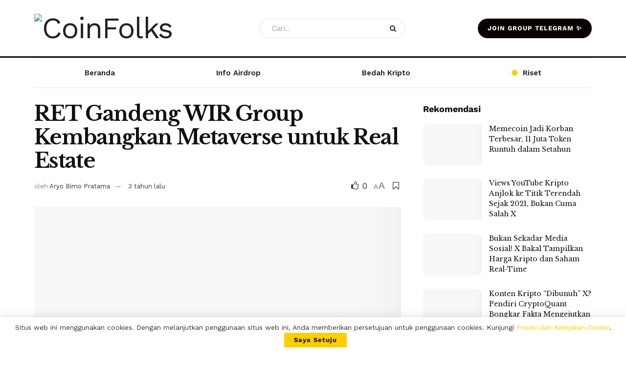

--- FILE ---
content_type: text/html; charset=UTF-8
request_url: https://coinfolks.id/berita/ret-gandeng-wir-group-kembangkan-metaverse-untuk-real-estate/
body_size: 56729
content:
<!doctype html>
<!--[if lt IE 7]> <html class="no-js lt-ie9 lt-ie8 lt-ie7" lang="id" prefix="og: https://ogp.me/ns#"> <![endif]-->
<!--[if IE 7]>    <html class="no-js lt-ie9 lt-ie8" lang="id" prefix="og: https://ogp.me/ns#"> <![endif]-->
<!--[if IE 8]>    <html class="no-js lt-ie9" lang="id" prefix="og: https://ogp.me/ns#"> <![endif]-->
<!--[if IE 9]>    <html class="no-js lt-ie10" lang="id" prefix="og: https://ogp.me/ns#"> <![endif]-->
<!--[if gt IE 8]><!--> <html class="no-js" lang="id" prefix="og: https://ogp.me/ns#"> <!--<![endif]-->
<head><link rel="preconnect" href="https://fonts.gstatic.com/" crossorigin />
    <meta http-equiv="Content-Type" content="text/html; charset=UTF-8" />
    <meta name='viewport' content='width=device-width, initial-scale=1, user-scalable=yes' />
    <link rel="profile" href="http://gmpg.org/xfn/11" />
    <link rel="pingback" href="https://coinfolks.id/xmlrpc.php" />
    <script data-optimized="1" type="text/javascript" src="[data-uri]" defer></script>
<meta property="og:type" content="article">
<meta property="og:title" content="RET Gandeng WIR Group Kembangkan Metaverse untuk Real Estate">
<meta property="og:site_name" content="CoinFolks">
<meta property="og:description" content="RET adalah proyek blockchain yang dikembangkan untuk meningkatkan efisiensi, ekonomi serta keamanan ketika transaksi real estate. Dilansir dari Binus University,">
<meta property="og:url" content="https://coinfolks.id/berita/ret-gandeng-wir-group-kembangkan-metaverse-untuk-real-estate/">
<meta property="og:locale" content="id_ID">
<meta property="og:image" content="https://coinfolks.id/wp-content/uploads/2022/12/realestate-ecosystem-token-ret-foto-dok-ret-vjoes-8yvn.jpg">
<meta property="og:image:height" content="802">
<meta property="og:image:width" content="1430">
<meta property="article:published_time" content="2022-12-09T22:53:04+07:00">
<meta property="article:modified_time" content="2022-12-09T22:53:06+07:00">
<meta property="article:section" content="Berita">
<meta name="twitter:card" content="summary_large_image">
<meta name="twitter:title" content="RET Gandeng WIR Group Kembangkan Metaverse untuk Real Estate">
<meta name="twitter:description" content="RET adalah proyek blockchain yang dikembangkan untuk meningkatkan efisiensi, ekonomi serta keamanan ketika transaksi real estate. Dilansir dari Binus University,">
<meta name="twitter:url" content="https://coinfolks.id/berita/ret-gandeng-wir-group-kembangkan-metaverse-untuk-real-estate/">
<meta name="twitter:site" content="">
<meta name="twitter:image" content="https://coinfolks.id/wp-content/uploads/2022/12/realestate-ecosystem-token-ret-foto-dok-ret-vjoes-8yvn.jpg">
<meta name="twitter:image:width" content="1430">
<meta name="twitter:image:height" content="802">
			<script data-optimized="1" type="text/javascript" src="[data-uri]" defer></script>
			<script data-optimized="1" type="text/javascript" src="[data-uri]" defer></script>
<!-- Optimasi Mesin Pencari oleh Rank Math PRO - https://rankmath.com/ -->
<title>RET Gandeng WIR Group Kembangkan Metaverse untuk Real Estate - CoinFolks</title>
<meta name="description" content="Jakarta, 8 December 2022 - RET menjalin kerjasama strategis dengan WIR Group untuk mengembangkan ekosistem RET dalam dunia virtual yang akan dibangun oleh"/>
<meta name="robots" content="follow, index, max-snippet:-1, max-video-preview:-1, max-image-preview:large"/>
<link rel="canonical" href="https://coinfolks.id/berita/ret-gandeng-wir-group-kembangkan-metaverse-untuk-real-estate/" />
<meta property="og:locale" content="id_ID" />
<meta property="og:type" content="article" />
<meta property="og:title" content="RET Gandeng WIR Group Kembangkan Metaverse untuk Real Estate - CoinFolks" />
<meta property="og:description" content="Jakarta, 8 December 2022 - RET menjalin kerjasama strategis dengan WIR Group untuk mengembangkan ekosistem RET dalam dunia virtual yang akan dibangun oleh" />
<meta property="og:url" content="https://coinfolks.id/berita/ret-gandeng-wir-group-kembangkan-metaverse-untuk-real-estate/" />
<meta property="og:site_name" content="CoinFolks" />
<meta property="article:section" content="Berita" />
<meta property="og:updated_time" content="2022-12-09T22:53:06+07:00" />
<meta property="og:image" content="https://coinfolks.id/wp-content/uploads/2022/12/realestate-ecosystem-token-ret-foto-dok-ret-vjoes-8yvn.jpg" />
<meta property="og:image:secure_url" content="https://coinfolks.id/wp-content/uploads/2022/12/realestate-ecosystem-token-ret-foto-dok-ret-vjoes-8yvn.jpg" />
<meta property="og:image:width" content="1430" />
<meta property="og:image:height" content="802" />
<meta property="og:image:alt" content="Metaverse" />
<meta property="og:image:type" content="image/jpeg" />
<meta property="article:published_time" content="2022-12-09T22:53:04+07:00" />
<meta property="article:modified_time" content="2022-12-09T22:53:06+07:00" />
<meta name="twitter:card" content="summary_large_image" />
<meta name="twitter:title" content="RET Gandeng WIR Group Kembangkan Metaverse untuk Real Estate - CoinFolks" />
<meta name="twitter:description" content="Jakarta, 8 December 2022 - RET menjalin kerjasama strategis dengan WIR Group untuk mengembangkan ekosistem RET dalam dunia virtual yang akan dibangun oleh" />
<meta name="twitter:image" content="https://coinfolks.id/wp-content/uploads/2022/12/realestate-ecosystem-token-ret-foto-dok-ret-vjoes-8yvn.jpg" />
<meta name="twitter:label1" content="Ditulis oleh" />
<meta name="twitter:data1" content="Aryo Bimo Pratama" />
<meta name="twitter:label2" content="Waktunya membaca" />
<meta name="twitter:data2" content="1 menit" />
<script type="application/ld+json" class="rank-math-schema-pro">{"@context":"https://schema.org","@graph":[{"@type":"Organization","@id":"https://coinfolks.id/#organization","name":"CoinFolks","logo":{"@type":"ImageObject","@id":"https://coinfolks.id/#logo","url":"https://coinfolks.id/wp-content/uploads/2022/01/Dark-Logo.png","contentUrl":"https://coinfolks.id/wp-content/uploads/2022/01/Dark-Logo.png","caption":"CoinFolks","inLanguage":"id","width":"449","height":"71"}},{"@type":"WebSite","@id":"https://coinfolks.id/#website","url":"https://coinfolks.id","name":"CoinFolks","publisher":{"@id":"https://coinfolks.id/#organization"},"inLanguage":"id"},{"@type":"ImageObject","@id":"https://coinfolks.id/wp-content/uploads/2022/12/realestate-ecosystem-token-ret-foto-dok-ret-vjoes-8yvn.jpg","url":"https://coinfolks.id/wp-content/uploads/2022/12/realestate-ecosystem-token-ret-foto-dok-ret-vjoes-8yvn.jpg","width":"1430","height":"802","inLanguage":"id"},{"@type":"BreadcrumbList","@id":"https://coinfolks.id/berita/ret-gandeng-wir-group-kembangkan-metaverse-untuk-real-estate/#breadcrumb","itemListElement":[{"@type":"ListItem","position":"1","item":{"@id":"https://coinfolks.id","name":"Home"}},{"@type":"ListItem","position":"2","item":{"@id":"https://coinfolks.id/category/berita/","name":"Berita"}},{"@type":"ListItem","position":"3","item":{"@id":"https://coinfolks.id/berita/ret-gandeng-wir-group-kembangkan-metaverse-untuk-real-estate/","name":"RET Gandeng WIR Group Kembangkan Metaverse untuk Real Estate"}}]},{"@type":"WebPage","@id":"https://coinfolks.id/berita/ret-gandeng-wir-group-kembangkan-metaverse-untuk-real-estate/#webpage","url":"https://coinfolks.id/berita/ret-gandeng-wir-group-kembangkan-metaverse-untuk-real-estate/","name":"RET Gandeng WIR Group Kembangkan Metaverse untuk Real Estate - CoinFolks","datePublished":"2022-12-09T22:53:04+07:00","dateModified":"2022-12-09T22:53:06+07:00","isPartOf":{"@id":"https://coinfolks.id/#website"},"primaryImageOfPage":{"@id":"https://coinfolks.id/wp-content/uploads/2022/12/realestate-ecosystem-token-ret-foto-dok-ret-vjoes-8yvn.jpg"},"inLanguage":"id","breadcrumb":{"@id":"https://coinfolks.id/berita/ret-gandeng-wir-group-kembangkan-metaverse-untuk-real-estate/#breadcrumb"}},{"@type":"Person","@id":"https://coinfolks.id/author/aryo/","name":"Aryo Bimo Pratama","url":"https://coinfolks.id/author/aryo/","image":{"@type":"ImageObject","@id":"https://secure.gravatar.com/avatar/a7ef2c759fc5ac46fa009a42028fb0a6a1e5d64ce04e795feb643e914f3842a6?s=96&amp;d=mm&amp;r=g","url":"https://secure.gravatar.com/avatar/a7ef2c759fc5ac46fa009a42028fb0a6a1e5d64ce04e795feb643e914f3842a6?s=96&amp;d=mm&amp;r=g","caption":"Aryo Bimo Pratama","inLanguage":"id"},"worksFor":{"@id":"https://coinfolks.id/#organization"}},{"@type":"NewsArticle","headline":"RET Gandeng WIR Group Kembangkan Metaverse untuk Real Estate - CoinFolks","keywords":"Metaverse","datePublished":"2022-12-09T22:53:04+07:00","dateModified":"2022-12-09T22:53:06+07:00","articleSection":"Berita","author":{"@id":"https://coinfolks.id/author/aryo/","name":"Aryo Bimo Pratama"},"publisher":{"@id":"https://coinfolks.id/#organization"},"description":"Jakarta, 8 December 2022 - RET menjalin kerjasama strategis dengan WIR Group untuk mengembangkan ekosistem RET dalam dunia virtual yang akan dibangun oleh","name":"RET Gandeng WIR Group Kembangkan Metaverse untuk Real Estate - CoinFolks","@id":"https://coinfolks.id/berita/ret-gandeng-wir-group-kembangkan-metaverse-untuk-real-estate/#richSnippet","isPartOf":{"@id":"https://coinfolks.id/berita/ret-gandeng-wir-group-kembangkan-metaverse-untuk-real-estate/#webpage"},"image":{"@id":"https://coinfolks.id/wp-content/uploads/2022/12/realestate-ecosystem-token-ret-foto-dok-ret-vjoes-8yvn.jpg"},"inLanguage":"id","mainEntityOfPage":{"@id":"https://coinfolks.id/berita/ret-gandeng-wir-group-kembangkan-metaverse-untuk-real-estate/#webpage"}}]}</script>
<!-- /Plugin WordPress Rank Math SEO -->

<link rel='dns-prefetch' href='//www.googletagmanager.com' />
<link rel='dns-prefetch' href='//fonts.googleapis.com' />
<link rel='preconnect' href='https://fonts.gstatic.com' />
<link rel="alternate" type="application/rss+xml" title="CoinFolks &raquo; Feed" href="https://coinfolks.id/feed/" />
<link rel="alternate" title="oEmbed (JSON)" type="application/json+oembed" href="https://coinfolks.id/wp-json/oembed/1.0/embed?url=https%3A%2F%2Fcoinfolks.id%2Fberita%2Fret-gandeng-wir-group-kembangkan-metaverse-untuk-real-estate%2F" />
<link rel="alternate" title="oEmbed (XML)" type="text/xml+oembed" href="https://coinfolks.id/wp-json/oembed/1.0/embed?url=https%3A%2F%2Fcoinfolks.id%2Fberita%2Fret-gandeng-wir-group-kembangkan-metaverse-untuk-real-estate%2F&#038;format=xml" />
<style id='wp-img-auto-sizes-contain-inline-css' type='text/css'>
img:is([sizes=auto i],[sizes^="auto," i]){contain-intrinsic-size:3000px 1500px}
/*# sourceURL=wp-img-auto-sizes-contain-inline-css */
</style>
<script src="[data-uri]" defer></script><script data-optimized="1" src="https://coinfolks.id/wp-content/plugins/litespeed-cache/assets/js/webfontloader.min.js" defer></script>
<style id='wp-emoji-styles-inline-css' type='text/css'>

	img.wp-smiley, img.emoji {
		display: inline !important;
		border: none !important;
		box-shadow: none !important;
		height: 1em !important;
		width: 1em !important;
		margin: 0 0.07em !important;
		vertical-align: -0.1em !important;
		background: none !important;
		padding: 0 !important;
	}
/*# sourceURL=wp-emoji-styles-inline-css */
</style>
<link rel='stylesheet' id='wp-block-library-css' href='https://coinfolks.id/wp-includes/css/dist/block-library/style.min.css?ver=6.9' type='text/css' media='all' />
<style id='wp-block-heading-inline-css' type='text/css'>
h1:where(.wp-block-heading).has-background,h2:where(.wp-block-heading).has-background,h3:where(.wp-block-heading).has-background,h4:where(.wp-block-heading).has-background,h5:where(.wp-block-heading).has-background,h6:where(.wp-block-heading).has-background{padding:1.25em 2.375em}h1.has-text-align-left[style*=writing-mode]:where([style*=vertical-lr]),h1.has-text-align-right[style*=writing-mode]:where([style*=vertical-rl]),h2.has-text-align-left[style*=writing-mode]:where([style*=vertical-lr]),h2.has-text-align-right[style*=writing-mode]:where([style*=vertical-rl]),h3.has-text-align-left[style*=writing-mode]:where([style*=vertical-lr]),h3.has-text-align-right[style*=writing-mode]:where([style*=vertical-rl]),h4.has-text-align-left[style*=writing-mode]:where([style*=vertical-lr]),h4.has-text-align-right[style*=writing-mode]:where([style*=vertical-rl]),h5.has-text-align-left[style*=writing-mode]:where([style*=vertical-lr]),h5.has-text-align-right[style*=writing-mode]:where([style*=vertical-rl]),h6.has-text-align-left[style*=writing-mode]:where([style*=vertical-lr]),h6.has-text-align-right[style*=writing-mode]:where([style*=vertical-rl]){rotate:180deg}
/*# sourceURL=https://coinfolks.id/wp-includes/blocks/heading/style.min.css */
</style>
<style id='wp-block-image-inline-css' type='text/css'>
.wp-block-image>a,.wp-block-image>figure>a{display:inline-block}.wp-block-image img{box-sizing:border-box;height:auto;max-width:100%;vertical-align:bottom}@media not (prefers-reduced-motion){.wp-block-image img.hide{visibility:hidden}.wp-block-image img.show{animation:show-content-image .4s}}.wp-block-image[style*=border-radius] img,.wp-block-image[style*=border-radius]>a{border-radius:inherit}.wp-block-image.has-custom-border img{box-sizing:border-box}.wp-block-image.aligncenter{text-align:center}.wp-block-image.alignfull>a,.wp-block-image.alignwide>a{width:100%}.wp-block-image.alignfull img,.wp-block-image.alignwide img{height:auto;width:100%}.wp-block-image .aligncenter,.wp-block-image .alignleft,.wp-block-image .alignright,.wp-block-image.aligncenter,.wp-block-image.alignleft,.wp-block-image.alignright{display:table}.wp-block-image .aligncenter>figcaption,.wp-block-image .alignleft>figcaption,.wp-block-image .alignright>figcaption,.wp-block-image.aligncenter>figcaption,.wp-block-image.alignleft>figcaption,.wp-block-image.alignright>figcaption{caption-side:bottom;display:table-caption}.wp-block-image .alignleft{float:left;margin:.5em 1em .5em 0}.wp-block-image .alignright{float:right;margin:.5em 0 .5em 1em}.wp-block-image .aligncenter{margin-left:auto;margin-right:auto}.wp-block-image :where(figcaption){margin-bottom:1em;margin-top:.5em}.wp-block-image.is-style-circle-mask img{border-radius:9999px}@supports ((-webkit-mask-image:none) or (mask-image:none)) or (-webkit-mask-image:none){.wp-block-image.is-style-circle-mask img{border-radius:0;-webkit-mask-image:url('data:image/svg+xml;utf8,<svg viewBox="0 0 100 100" xmlns="http://www.w3.org/2000/svg"><circle cx="50" cy="50" r="50"/></svg>');mask-image:url('data:image/svg+xml;utf8,<svg viewBox="0 0 100 100" xmlns="http://www.w3.org/2000/svg"><circle cx="50" cy="50" r="50"/></svg>');mask-mode:alpha;-webkit-mask-position:center;mask-position:center;-webkit-mask-repeat:no-repeat;mask-repeat:no-repeat;-webkit-mask-size:contain;mask-size:contain}}:root :where(.wp-block-image.is-style-rounded img,.wp-block-image .is-style-rounded img){border-radius:9999px}.wp-block-image figure{margin:0}.wp-lightbox-container{display:flex;flex-direction:column;position:relative}.wp-lightbox-container img{cursor:zoom-in}.wp-lightbox-container img:hover+button{opacity:1}.wp-lightbox-container button{align-items:center;backdrop-filter:blur(16px) saturate(180%);background-color:#5a5a5a40;border:none;border-radius:4px;cursor:zoom-in;display:flex;height:20px;justify-content:center;opacity:0;padding:0;position:absolute;right:16px;text-align:center;top:16px;width:20px;z-index:100}@media not (prefers-reduced-motion){.wp-lightbox-container button{transition:opacity .2s ease}}.wp-lightbox-container button:focus-visible{outline:3px auto #5a5a5a40;outline:3px auto -webkit-focus-ring-color;outline-offset:3px}.wp-lightbox-container button:hover{cursor:pointer;opacity:1}.wp-lightbox-container button:focus{opacity:1}.wp-lightbox-container button:focus,.wp-lightbox-container button:hover,.wp-lightbox-container button:not(:hover):not(:active):not(.has-background){background-color:#5a5a5a40;border:none}.wp-lightbox-overlay{box-sizing:border-box;cursor:zoom-out;height:100vh;left:0;overflow:hidden;position:fixed;top:0;visibility:hidden;width:100%;z-index:100000}.wp-lightbox-overlay .close-button{align-items:center;cursor:pointer;display:flex;justify-content:center;min-height:40px;min-width:40px;padding:0;position:absolute;right:calc(env(safe-area-inset-right) + 16px);top:calc(env(safe-area-inset-top) + 16px);z-index:5000000}.wp-lightbox-overlay .close-button:focus,.wp-lightbox-overlay .close-button:hover,.wp-lightbox-overlay .close-button:not(:hover):not(:active):not(.has-background){background:none;border:none}.wp-lightbox-overlay .lightbox-image-container{height:var(--wp--lightbox-container-height);left:50%;overflow:hidden;position:absolute;top:50%;transform:translate(-50%,-50%);transform-origin:top left;width:var(--wp--lightbox-container-width);z-index:9999999999}.wp-lightbox-overlay .wp-block-image{align-items:center;box-sizing:border-box;display:flex;height:100%;justify-content:center;margin:0;position:relative;transform-origin:0 0;width:100%;z-index:3000000}.wp-lightbox-overlay .wp-block-image img{height:var(--wp--lightbox-image-height);min-height:var(--wp--lightbox-image-height);min-width:var(--wp--lightbox-image-width);width:var(--wp--lightbox-image-width)}.wp-lightbox-overlay .wp-block-image figcaption{display:none}.wp-lightbox-overlay button{background:none;border:none}.wp-lightbox-overlay .scrim{background-color:#fff;height:100%;opacity:.9;position:absolute;width:100%;z-index:2000000}.wp-lightbox-overlay.active{visibility:visible}@media not (prefers-reduced-motion){.wp-lightbox-overlay.active{animation:turn-on-visibility .25s both}.wp-lightbox-overlay.active img{animation:turn-on-visibility .35s both}.wp-lightbox-overlay.show-closing-animation:not(.active){animation:turn-off-visibility .35s both}.wp-lightbox-overlay.show-closing-animation:not(.active) img{animation:turn-off-visibility .25s both}.wp-lightbox-overlay.zoom.active{animation:none;opacity:1;visibility:visible}.wp-lightbox-overlay.zoom.active .lightbox-image-container{animation:lightbox-zoom-in .4s}.wp-lightbox-overlay.zoom.active .lightbox-image-container img{animation:none}.wp-lightbox-overlay.zoom.active .scrim{animation:turn-on-visibility .4s forwards}.wp-lightbox-overlay.zoom.show-closing-animation:not(.active){animation:none}.wp-lightbox-overlay.zoom.show-closing-animation:not(.active) .lightbox-image-container{animation:lightbox-zoom-out .4s}.wp-lightbox-overlay.zoom.show-closing-animation:not(.active) .lightbox-image-container img{animation:none}.wp-lightbox-overlay.zoom.show-closing-animation:not(.active) .scrim{animation:turn-off-visibility .4s forwards}}@keyframes show-content-image{0%{visibility:hidden}99%{visibility:hidden}to{visibility:visible}}@keyframes turn-on-visibility{0%{opacity:0}to{opacity:1}}@keyframes turn-off-visibility{0%{opacity:1;visibility:visible}99%{opacity:0;visibility:visible}to{opacity:0;visibility:hidden}}@keyframes lightbox-zoom-in{0%{transform:translate(calc((-100vw + var(--wp--lightbox-scrollbar-width))/2 + var(--wp--lightbox-initial-left-position)),calc(-50vh + var(--wp--lightbox-initial-top-position))) scale(var(--wp--lightbox-scale))}to{transform:translate(-50%,-50%) scale(1)}}@keyframes lightbox-zoom-out{0%{transform:translate(-50%,-50%) scale(1);visibility:visible}99%{visibility:visible}to{transform:translate(calc((-100vw + var(--wp--lightbox-scrollbar-width))/2 + var(--wp--lightbox-initial-left-position)),calc(-50vh + var(--wp--lightbox-initial-top-position))) scale(var(--wp--lightbox-scale));visibility:hidden}}
/*# sourceURL=https://coinfolks.id/wp-includes/blocks/image/style.min.css */
</style>
<style id='wp-block-paragraph-inline-css' type='text/css'>
.is-small-text{font-size:.875em}.is-regular-text{font-size:1em}.is-large-text{font-size:2.25em}.is-larger-text{font-size:3em}.has-drop-cap:not(:focus):first-letter{float:left;font-size:8.4em;font-style:normal;font-weight:100;line-height:.68;margin:.05em .1em 0 0;text-transform:uppercase}body.rtl .has-drop-cap:not(:focus):first-letter{float:none;margin-left:.1em}p.has-drop-cap.has-background{overflow:hidden}:root :where(p.has-background){padding:1.25em 2.375em}:where(p.has-text-color:not(.has-link-color)) a{color:inherit}p.has-text-align-left[style*="writing-mode:vertical-lr"],p.has-text-align-right[style*="writing-mode:vertical-rl"]{rotate:180deg}
/*# sourceURL=https://coinfolks.id/wp-includes/blocks/paragraph/style.min.css */
</style>
<style id='global-styles-inline-css' type='text/css'>
:root{--wp--preset--aspect-ratio--square: 1;--wp--preset--aspect-ratio--4-3: 4/3;--wp--preset--aspect-ratio--3-4: 3/4;--wp--preset--aspect-ratio--3-2: 3/2;--wp--preset--aspect-ratio--2-3: 2/3;--wp--preset--aspect-ratio--16-9: 16/9;--wp--preset--aspect-ratio--9-16: 9/16;--wp--preset--color--black: #000000;--wp--preset--color--cyan-bluish-gray: #abb8c3;--wp--preset--color--white: #ffffff;--wp--preset--color--pale-pink: #f78da7;--wp--preset--color--vivid-red: #cf2e2e;--wp--preset--color--luminous-vivid-orange: #ff6900;--wp--preset--color--luminous-vivid-amber: #fcb900;--wp--preset--color--light-green-cyan: #7bdcb5;--wp--preset--color--vivid-green-cyan: #00d084;--wp--preset--color--pale-cyan-blue: #8ed1fc;--wp--preset--color--vivid-cyan-blue: #0693e3;--wp--preset--color--vivid-purple: #9b51e0;--wp--preset--gradient--vivid-cyan-blue-to-vivid-purple: linear-gradient(135deg,rgb(6,147,227) 0%,rgb(155,81,224) 100%);--wp--preset--gradient--light-green-cyan-to-vivid-green-cyan: linear-gradient(135deg,rgb(122,220,180) 0%,rgb(0,208,130) 100%);--wp--preset--gradient--luminous-vivid-amber-to-luminous-vivid-orange: linear-gradient(135deg,rgb(252,185,0) 0%,rgb(255,105,0) 100%);--wp--preset--gradient--luminous-vivid-orange-to-vivid-red: linear-gradient(135deg,rgb(255,105,0) 0%,rgb(207,46,46) 100%);--wp--preset--gradient--very-light-gray-to-cyan-bluish-gray: linear-gradient(135deg,rgb(238,238,238) 0%,rgb(169,184,195) 100%);--wp--preset--gradient--cool-to-warm-spectrum: linear-gradient(135deg,rgb(74,234,220) 0%,rgb(151,120,209) 20%,rgb(207,42,186) 40%,rgb(238,44,130) 60%,rgb(251,105,98) 80%,rgb(254,248,76) 100%);--wp--preset--gradient--blush-light-purple: linear-gradient(135deg,rgb(255,206,236) 0%,rgb(152,150,240) 100%);--wp--preset--gradient--blush-bordeaux: linear-gradient(135deg,rgb(254,205,165) 0%,rgb(254,45,45) 50%,rgb(107,0,62) 100%);--wp--preset--gradient--luminous-dusk: linear-gradient(135deg,rgb(255,203,112) 0%,rgb(199,81,192) 50%,rgb(65,88,208) 100%);--wp--preset--gradient--pale-ocean: linear-gradient(135deg,rgb(255,245,203) 0%,rgb(182,227,212) 50%,rgb(51,167,181) 100%);--wp--preset--gradient--electric-grass: linear-gradient(135deg,rgb(202,248,128) 0%,rgb(113,206,126) 100%);--wp--preset--gradient--midnight: linear-gradient(135deg,rgb(2,3,129) 0%,rgb(40,116,252) 100%);--wp--preset--font-size--small: 13px;--wp--preset--font-size--medium: 20px;--wp--preset--font-size--large: 36px;--wp--preset--font-size--x-large: 42px;--wp--preset--spacing--20: 0.44rem;--wp--preset--spacing--30: 0.67rem;--wp--preset--spacing--40: 1rem;--wp--preset--spacing--50: 1.5rem;--wp--preset--spacing--60: 2.25rem;--wp--preset--spacing--70: 3.38rem;--wp--preset--spacing--80: 5.06rem;--wp--preset--shadow--natural: 6px 6px 9px rgba(0, 0, 0, 0.2);--wp--preset--shadow--deep: 12px 12px 50px rgba(0, 0, 0, 0.4);--wp--preset--shadow--sharp: 6px 6px 0px rgba(0, 0, 0, 0.2);--wp--preset--shadow--outlined: 6px 6px 0px -3px rgb(255, 255, 255), 6px 6px rgb(0, 0, 0);--wp--preset--shadow--crisp: 6px 6px 0px rgb(0, 0, 0);}:where(.is-layout-flex){gap: 0.5em;}:where(.is-layout-grid){gap: 0.5em;}body .is-layout-flex{display: flex;}.is-layout-flex{flex-wrap: wrap;align-items: center;}.is-layout-flex > :is(*, div){margin: 0;}body .is-layout-grid{display: grid;}.is-layout-grid > :is(*, div){margin: 0;}:where(.wp-block-columns.is-layout-flex){gap: 2em;}:where(.wp-block-columns.is-layout-grid){gap: 2em;}:where(.wp-block-post-template.is-layout-flex){gap: 1.25em;}:where(.wp-block-post-template.is-layout-grid){gap: 1.25em;}.has-black-color{color: var(--wp--preset--color--black) !important;}.has-cyan-bluish-gray-color{color: var(--wp--preset--color--cyan-bluish-gray) !important;}.has-white-color{color: var(--wp--preset--color--white) !important;}.has-pale-pink-color{color: var(--wp--preset--color--pale-pink) !important;}.has-vivid-red-color{color: var(--wp--preset--color--vivid-red) !important;}.has-luminous-vivid-orange-color{color: var(--wp--preset--color--luminous-vivid-orange) !important;}.has-luminous-vivid-amber-color{color: var(--wp--preset--color--luminous-vivid-amber) !important;}.has-light-green-cyan-color{color: var(--wp--preset--color--light-green-cyan) !important;}.has-vivid-green-cyan-color{color: var(--wp--preset--color--vivid-green-cyan) !important;}.has-pale-cyan-blue-color{color: var(--wp--preset--color--pale-cyan-blue) !important;}.has-vivid-cyan-blue-color{color: var(--wp--preset--color--vivid-cyan-blue) !important;}.has-vivid-purple-color{color: var(--wp--preset--color--vivid-purple) !important;}.has-black-background-color{background-color: var(--wp--preset--color--black) !important;}.has-cyan-bluish-gray-background-color{background-color: var(--wp--preset--color--cyan-bluish-gray) !important;}.has-white-background-color{background-color: var(--wp--preset--color--white) !important;}.has-pale-pink-background-color{background-color: var(--wp--preset--color--pale-pink) !important;}.has-vivid-red-background-color{background-color: var(--wp--preset--color--vivid-red) !important;}.has-luminous-vivid-orange-background-color{background-color: var(--wp--preset--color--luminous-vivid-orange) !important;}.has-luminous-vivid-amber-background-color{background-color: var(--wp--preset--color--luminous-vivid-amber) !important;}.has-light-green-cyan-background-color{background-color: var(--wp--preset--color--light-green-cyan) !important;}.has-vivid-green-cyan-background-color{background-color: var(--wp--preset--color--vivid-green-cyan) !important;}.has-pale-cyan-blue-background-color{background-color: var(--wp--preset--color--pale-cyan-blue) !important;}.has-vivid-cyan-blue-background-color{background-color: var(--wp--preset--color--vivid-cyan-blue) !important;}.has-vivid-purple-background-color{background-color: var(--wp--preset--color--vivid-purple) !important;}.has-black-border-color{border-color: var(--wp--preset--color--black) !important;}.has-cyan-bluish-gray-border-color{border-color: var(--wp--preset--color--cyan-bluish-gray) !important;}.has-white-border-color{border-color: var(--wp--preset--color--white) !important;}.has-pale-pink-border-color{border-color: var(--wp--preset--color--pale-pink) !important;}.has-vivid-red-border-color{border-color: var(--wp--preset--color--vivid-red) !important;}.has-luminous-vivid-orange-border-color{border-color: var(--wp--preset--color--luminous-vivid-orange) !important;}.has-luminous-vivid-amber-border-color{border-color: var(--wp--preset--color--luminous-vivid-amber) !important;}.has-light-green-cyan-border-color{border-color: var(--wp--preset--color--light-green-cyan) !important;}.has-vivid-green-cyan-border-color{border-color: var(--wp--preset--color--vivid-green-cyan) !important;}.has-pale-cyan-blue-border-color{border-color: var(--wp--preset--color--pale-cyan-blue) !important;}.has-vivid-cyan-blue-border-color{border-color: var(--wp--preset--color--vivid-cyan-blue) !important;}.has-vivid-purple-border-color{border-color: var(--wp--preset--color--vivid-purple) !important;}.has-vivid-cyan-blue-to-vivid-purple-gradient-background{background: var(--wp--preset--gradient--vivid-cyan-blue-to-vivid-purple) !important;}.has-light-green-cyan-to-vivid-green-cyan-gradient-background{background: var(--wp--preset--gradient--light-green-cyan-to-vivid-green-cyan) !important;}.has-luminous-vivid-amber-to-luminous-vivid-orange-gradient-background{background: var(--wp--preset--gradient--luminous-vivid-amber-to-luminous-vivid-orange) !important;}.has-luminous-vivid-orange-to-vivid-red-gradient-background{background: var(--wp--preset--gradient--luminous-vivid-orange-to-vivid-red) !important;}.has-very-light-gray-to-cyan-bluish-gray-gradient-background{background: var(--wp--preset--gradient--very-light-gray-to-cyan-bluish-gray) !important;}.has-cool-to-warm-spectrum-gradient-background{background: var(--wp--preset--gradient--cool-to-warm-spectrum) !important;}.has-blush-light-purple-gradient-background{background: var(--wp--preset--gradient--blush-light-purple) !important;}.has-blush-bordeaux-gradient-background{background: var(--wp--preset--gradient--blush-bordeaux) !important;}.has-luminous-dusk-gradient-background{background: var(--wp--preset--gradient--luminous-dusk) !important;}.has-pale-ocean-gradient-background{background: var(--wp--preset--gradient--pale-ocean) !important;}.has-electric-grass-gradient-background{background: var(--wp--preset--gradient--electric-grass) !important;}.has-midnight-gradient-background{background: var(--wp--preset--gradient--midnight) !important;}.has-small-font-size{font-size: var(--wp--preset--font-size--small) !important;}.has-medium-font-size{font-size: var(--wp--preset--font-size--medium) !important;}.has-large-font-size{font-size: var(--wp--preset--font-size--large) !important;}.has-x-large-font-size{font-size: var(--wp--preset--font-size--x-large) !important;}
/*# sourceURL=global-styles-inline-css */
</style>

<style id='classic-theme-styles-inline-css' type='text/css'>
/*! This file is auto-generated */
.wp-block-button__link{color:#fff;background-color:#32373c;border-radius:9999px;box-shadow:none;text-decoration:none;padding:calc(.667em + 2px) calc(1.333em + 2px);font-size:1.125em}.wp-block-file__button{background:#32373c;color:#fff;text-decoration:none}
/*# sourceURL=/wp-includes/css/classic-themes.min.css */
</style>
<link rel='stylesheet' id='mpp_gutenberg-css' href='https://coinfolks.id/wp-content/plugins/profile-builder/add-ons-free/user-profile-picture/dist/blocks.style.build.css?ver=2.6.0' type='text/css' media='all' />
<link rel='stylesheet' id='tiny-slider-css' href='https://coinfolks.id/wp-content/themes/jnews/assets/js/tiny-slider/tiny-slider.css?ver=12.0.3' type='text/css' media='all' />
<link rel='stylesheet' id='jnews-global-slider-css' href='https://coinfolks.id/wp-content/themes/jnews/assets/css/slider/jnewsglobalslider.css?ver=12.0.3' type='text/css' media='all' />
<link rel='stylesheet' id='jnews-split-css' href='https://coinfolks.id/wp-content/plugins/jnews-split/assets/css/splitpost.css' type='text/css' media='' />
<link rel='stylesheet' id='jnews-split-toc-css' href='https://coinfolks.id/wp-content/plugins/jnews-split/assets/css/splitpost-toc.css' type='text/css' media='' />
<link rel='stylesheet' id='url-shortify-css' href='https://coinfolks.id/wp-content/plugins/url-shortify/lite/dist/styles/url-shortify.css?ver=1.10.8' type='text/css' media='all' />
<link rel='stylesheet' id='elementor-frontend-css' href='https://coinfolks.id/wp-content/plugins/elementor/assets/css/frontend.min.css?ver=3.32.2' type='text/css' media='all' />
<link rel='stylesheet' id='widget-heading-css' href='https://coinfolks.id/wp-content/plugins/elementor/assets/css/widget-heading.min.css?ver=3.32.2' type='text/css' media='all' />
<link rel='stylesheet' id='widget-form-css' href='https://coinfolks.id/wp-content/plugins/elementor-pro/assets/css/widget-form.min.css?ver=3.32.1' type='text/css' media='all' />
<link rel='stylesheet' id='e-animation-zoomIn-css' href='https://coinfolks.id/wp-content/plugins/elementor/assets/lib/animations/styles/zoomIn.min.css?ver=3.32.2' type='text/css' media='all' />
<link rel='stylesheet' id='e-popup-css' href='https://coinfolks.id/wp-content/plugins/elementor-pro/assets/css/conditionals/popup.min.css?ver=3.32.1' type='text/css' media='all' />
<link rel='stylesheet' id='elementor-icons-css' href='https://coinfolks.id/wp-content/plugins/elementor/assets/lib/eicons/css/elementor-icons.min.css?ver=5.44.0' type='text/css' media='all' />
<link rel='stylesheet' id='elementor-post-4462-css' href='https://coinfolks.id/wp-content/uploads/elementor/css/post-4462.css?ver=1768580873' type='text/css' media='all' />
<link rel='stylesheet' id='elementor-post-7882-css' href='https://coinfolks.id/wp-content/uploads/elementor/css/post-7882.css?ver=1768580690' type='text/css' media='all' />

<link rel='stylesheet' id='jnews-push-notification-css' href='https://coinfolks.id/wp-content/plugins/jnews-push-notification/assets/css/plugin.css?ver=11.0.1' type='text/css' media='all' />
<link rel='stylesheet' id='font-awesome-css' href='https://coinfolks.id/wp-content/plugins/elementor/assets/lib/font-awesome/css/font-awesome.min.css?ver=4.7.0' type='text/css' media='all' />
<link rel='preload' as='font' type='font/woff2' crossorigin id='font-awesome-webfont-css' href='https://coinfolks.id/wp-content/themes/jnews/assets/fonts/font-awesome/fonts/fontawesome-webfont.woff2?v=4.7.0' type='text/css' media='all' />
<link rel='preload' as='font' type='font/woff' crossorigin id='jnews-icon-webfont-css' href='https://coinfolks.id/wp-content/themes/jnews/assets/fonts/jegicon/fonts/jegicon.woff' type='text/css' media='all' />
<link rel='preload' as='font' type='font/woff2' crossorigin id='elementor-font-awesome-webfont-css' href='https://coinfolks.id/wp-content/plugins/elementor/assets/lib/font-awesome/fonts/fontawesome-webfont.woff2?v=4.7.0' type='text/css' media='all' />
<link rel='stylesheet' id='jnews-icon-css' href='https://coinfolks.id/wp-content/themes/jnews/assets/fonts/jegicon/jegicon.css?ver=12.0.3' type='text/css' media='all' />
<link rel='stylesheet' id='jscrollpane-css' href='https://coinfolks.id/wp-content/themes/jnews/assets/css/jquery.jscrollpane.css?ver=12.0.3' type='text/css' media='all' />
<link rel='stylesheet' id='oknav-css' href='https://coinfolks.id/wp-content/themes/jnews/assets/css/okayNav.css?ver=12.0.3' type='text/css' media='all' />
<link rel='stylesheet' id='magnific-popup-css' href='https://coinfolks.id/wp-content/themes/jnews/assets/css/magnific-popup.css?ver=12.0.3' type='text/css' media='all' />
<link rel='stylesheet' id='chosen-css' href='https://coinfolks.id/wp-content/themes/jnews/assets/css/chosen/chosen.css?ver=12.0.3' type='text/css' media='all' />
<link rel='stylesheet' id='jnews-main-css' href='https://coinfolks.id/wp-content/themes/jnews/assets/css/main.css?ver=12.0.3' type='text/css' media='all' />
<link rel='stylesheet' id='jnews-pages-css' href='https://coinfolks.id/wp-content/themes/jnews/assets/css/pages.css?ver=12.0.3' type='text/css' media='all' />
<link rel='stylesheet' id='jnews-single-css' href='https://coinfolks.id/wp-content/themes/jnews/assets/css/single.css?ver=12.0.3' type='text/css' media='all' />
<link rel='stylesheet' id='jnews-responsive-css' href='https://coinfolks.id/wp-content/themes/jnews/assets/css/responsive.css?ver=12.0.3' type='text/css' media='all' />
<link rel='stylesheet' id='jnews-pb-temp-css' href='https://coinfolks.id/wp-content/themes/jnews/assets/css/pb-temp.css?ver=12.0.3' type='text/css' media='all' />
<link rel='stylesheet' id='jnews-elementor-css' href='https://coinfolks.id/wp-content/themes/jnews/assets/css/elementor-frontend.css?ver=12.0.3' type='text/css' media='all' />
<link rel='stylesheet' id='jnews-style-css' href='https://coinfolks.id/wp-content/themes/jnews/style.css?ver=12.0.3' type='text/css' media='all' />
<link rel='stylesheet' id='jnews-darkmode-css' href='https://coinfolks.id/wp-content/themes/jnews/assets/css/darkmode.css?ver=12.0.3' type='text/css' media='all' />
<link rel='stylesheet' id='elementor-gf-local-roboto-css' href='https://coinfolks.id/wp-content/uploads/elementor/google-fonts/css/roboto.css?ver=1751249763' type='text/css' media='all' />
<link rel='stylesheet' id='elementor-gf-local-robotoslab-css' href='https://coinfolks.id/wp-content/uploads/elementor/google-fonts/css/robotoslab.css?ver=1751249765' type='text/css' media='all' />
<link rel='stylesheet' id='elementor-gf-local-worksans-css' href='https://coinfolks.id/wp-content/uploads/elementor/google-fonts/css/worksans.css?ver=1751249766' type='text/css' media='all' />
<link rel='stylesheet' id='jnews-social-login-style-css' href='https://coinfolks.id/wp-content/plugins/jnews-social-login/assets/css/plugin.css?ver=11.0.5' type='text/css' media='all' />
<link rel='stylesheet' id='jnews-select-share-css' href='https://coinfolks.id/wp-content/plugins/jnews-social-share/assets/css/plugin.css' type='text/css' media='all' />
<link rel='stylesheet' id='wppb_stylesheet-css' href='https://coinfolks.id/wp-content/plugins/profile-builder/assets/css/style-front-end.css?ver=3.15.2' type='text/css' media='all' />
<script type="text/javascript" src="https://coinfolks.id/wp-includes/js/jquery/jquery.min.js?ver=3.7.1" id="jquery-core-js"></script>
<script data-optimized="1" type="text/javascript" src="https://coinfolks.id/wp-content/litespeed/js/67128569846be5e29934c8e948bfa205.js?ver=a4f2b" id="jquery-migrate-js" defer data-deferred="1"></script>
<script data-optimized="1" type="text/javascript" src="https://coinfolks.id/wp-content/litespeed/js/5a6f5089fc47d859aee122ff7156b3cd.js?ver=36ca6" id="tiny-slider-js" defer data-deferred="1"></script>
<script data-optimized="1" type="text/javascript" src="https://coinfolks.id/wp-content/litespeed/js/d4678e29e58034d65d857721531fd04b.js?ver=ee356" id="tiny-slider-noconflict-js" defer data-deferred="1"></script>
<script data-optimized="1" type="text/javascript" id="url-shortify-js-extra" src="[data-uri]" defer></script>
<script data-optimized="1" type="text/javascript" src="https://coinfolks.id/wp-content/litespeed/js/e41f0c5167d516c817aada4bcbd8b3a6.js?ver=af98a" id="url-shortify-js" defer data-deferred="1"></script>
<script type="text/javascript" src="https://www.googletagmanager.com/gtag/js?id=G-PEXM429371" id="jnews-google-tag-manager-js" defer></script>
<script type="text/javascript" id="jnews-google-tag-manager-js-after" src="[data-uri]" defer></script>

<!-- Potongan tag Google (gtag.js) ditambahkan oleh Site Kit -->
<!-- Snippet Google Analytics telah ditambahkan oleh Site Kit -->
<script type="text/javascript" src="https://www.googletagmanager.com/gtag/js?id=G-PEXM429371" id="google_gtagjs-js" defer data-deferred="1"></script>
<script type="text/javascript" id="google_gtagjs-js-after" src="[data-uri]" defer></script>
<link rel="https://api.w.org/" href="https://coinfolks.id/wp-json/" /><link rel="alternate" title="JSON" type="application/json" href="https://coinfolks.id/wp-json/wp/v2/posts/3856" /><link rel="EditURI" type="application/rsd+xml" title="RSD" href="https://coinfolks.id/xmlrpc.php?rsd" />
<meta name="generator" content="WordPress 6.9" />
<link rel='shortlink' href='https://coinfolks.id/?p=3856' />
<meta name="generator" content="Site Kit by Google 1.168.0" /><link rel="alternate" type="text/html" media="only screen and (max-width: 640px)" href="https://coinfolks.id/berita/ret-gandeng-wir-group-kembangkan-metaverse-untuk-real-estate/?amp=1"><meta name="generator" content="Elementor 3.32.2; features: additional_custom_breakpoints; settings: css_print_method-external, google_font-enabled, font_display-swap">
      <meta name="onesignal" content="wordpress-plugin"/>
            <script data-optimized="1" src="[data-uri]" defer></script>
			<style>
				.e-con.e-parent:nth-of-type(n+4):not(.e-lazyloaded):not(.e-no-lazyload),
				.e-con.e-parent:nth-of-type(n+4):not(.e-lazyloaded):not(.e-no-lazyload) * {
					background-image: none !important;
				}
				@media screen and (max-height: 1024px) {
					.e-con.e-parent:nth-of-type(n+3):not(.e-lazyloaded):not(.e-no-lazyload),
					.e-con.e-parent:nth-of-type(n+3):not(.e-lazyloaded):not(.e-no-lazyload) * {
						background-image: none !important;
					}
				}
				@media screen and (max-height: 640px) {
					.e-con.e-parent:nth-of-type(n+2):not(.e-lazyloaded):not(.e-no-lazyload),
					.e-con.e-parent:nth-of-type(n+2):not(.e-lazyloaded):not(.e-no-lazyload) * {
						background-image: none !important;
					}
				}
			</style>
			<link rel="amphtml" href="https://coinfolks.id/berita/ret-gandeng-wir-group-kembangkan-metaverse-untuk-real-estate/?amp=1"><script type="text/javascript" id="google_gtagjs" src="https://www.googletagmanager.com/gtag/js?id=G-PEXM429371" defer data-deferred="1"></script>
<script type="text/javascript" id="google_gtagjs-inline" src="[data-uri]" defer></script>

<!-- Snippet Google Tag Manager telah ditambahkan oleh Site Kit -->
<script type="text/javascript">
/* <![CDATA[ */

			( function( w, d, s, l, i ) {
				w[l] = w[l] || [];
				w[l].push( {'gtm.start': new Date().getTime(), event: 'gtm.js'} );
				var f = d.getElementsByTagName( s )[0],
					j = d.createElement( s ), dl = l != 'dataLayer' ? '&l=' + l : '';
				j.async = true;
				j.src = 'https://www.googletagmanager.com/gtm.js?id=' + i + dl;
				f.parentNode.insertBefore( j, f );
			} )( window, document, 'script', 'dataLayer', 'GTM-WLQKJ2PW' );
			
/* ]]> */
</script>

<!-- Snippet Google Tag Manager penutup telah ditambahkan oleh Site Kit -->
<style>#amp-mobile-version-switcher{left:0;position:absolute;width:100%;z-index:100}#amp-mobile-version-switcher>a{background-color:#444;border:0;color:#eaeaea;display:block;font-family:-apple-system,BlinkMacSystemFont,Segoe UI,Roboto,Oxygen-Sans,Ubuntu,Cantarell,Helvetica Neue,sans-serif;font-size:16px;font-weight:600;padding:15px 0;text-align:center;-webkit-text-decoration:none;text-decoration:none}#amp-mobile-version-switcher>a:active,#amp-mobile-version-switcher>a:focus,#amp-mobile-version-switcher>a:hover{-webkit-text-decoration:underline;text-decoration:underline}</style><script type='application/ld+json'>{"@context":"http:\/\/schema.org","@type":"Organization","@id":"https:\/\/coinfolks.id\/#organization","url":"https:\/\/coinfolks.id\/","name":"CoinFolks","logo":{"@type":"ImageObject","url":"https:\/\/coinfolks.id\/wp-content\/uploads\/2024\/02\/coinfolks-logo-dark-1.svg"},"sameAs":["https:\/\/www.instagram.com\/wearecoinfolks\/","https:\/\/www.tiktok.com\/@coinfolks","https:\/\/twitter.com\/coinfolks","https:\/\/t.me\/Coinfolkspublic","https:\/\/www.youtube.com\/@CoinFolks"],"contactPoint":{"@type":"ContactPoint","telephone":"+62-851-7215-5297","contactType":"customer service","areaServed":["ID"]}}</script>
<script type='application/ld+json'>{"@context":"http:\/\/schema.org","@type":"WebSite","@id":"https:\/\/coinfolks.id\/#website","url":"https:\/\/coinfolks.id\/","name":"CoinFolks","potentialAction":{"@type":"SearchAction","target":"https:\/\/coinfolks.id\/?s={search_term_string}","query-input":"required name=search_term_string"}}</script>
<link rel="icon" href="https://coinfolks.id/wp-content/uploads/2022/01/favicon-150x150.png" sizes="32x32" />
<link rel="icon" href="https://coinfolks.id/wp-content/uploads/2022/01/favicon-300x300.png" sizes="192x192" />
<link rel="apple-touch-icon" href="https://coinfolks.id/wp-content/uploads/2022/01/favicon-300x300.png" />
<meta name="msapplication-TileImage" content="https://coinfolks.id/wp-content/uploads/2022/01/favicon-300x300.png" />
<style>.shorten_url { 
	   padding: 10px 10px 10px 10px ; 
	   border: 1px solid #AAAAAA ; 
	   background-color: #EEEEEE ;
}</style>		<style type="text/css" id="wp-custom-css">
			.jeg_thumb {
    border-radius: 10px;
    overflow: hidden;
}

img {
    border-radius: 10px !important;
		overflow: hidden !important;
}

.jeg_postblock_content {    
		border-bottom-left-radius: 10px;
    border-bottom-right-radius: 10px;
}

.jeg_hero_container .jeg_hero {
    border-radius: 10px;
    overflow: hidden;
}

@media (max-width: 767px) {
  /* Reduce the size of the logo */
  .jeg_mobile_logo img {
    width: auto !important;
    max-height: 20px !important;
		border-radius: 0 !important;
  }
}

.jeg_logo_img {
	border-radius: 0 !important;
}

@media (max-width: 767px) {
  .socials_widget .jeg_telegram .fa {
    background: #08c0;
    color: #FDCF00;
	}

  .socials_widget .jeg_twitter .fa {
    background: #08c0;
    color: #FDCF00;
		}

  .socials_widget .jeg_tiktok .jeg-icon  {
    background: #08c0;
    color: #FDCF00 !important;
		}

  .socials_widget .jeg_instagram .fa {
    background: #08c0;
    color: #FDCF00;
		}
}

.jeg_share_button .jeg_btn-telegram {
	background: #fff !important;
	color: #000;
	border: 1px solid black;
} 

.jeg_share_button .jeg_btn-whatsapp {
	background: #fff !important;
	color: #000;
	border: 1px solid black;
} 

.jeg_share_button .jeg_btn-facebook {
	background: #fff !important;
	color: #000;
	border: 1px solid black;
} 

.jeg_share_button .jeg_btn-twitter {
	background: #fff !important;
	color: #000;
	border: 1px solid black;
} 

.jeg_share_button .jeg_btn-pinterest {
	background: #fff !important;
	color: #000;
	border: 1px solid black;
} 

.jeg_share_button .jeg_btn-linkedin {
	background: #fff !important;
	color: #000;
	border: 1px solid black;
} 

.jeg_share_button .jeg_btn-toggle {
	background: #fff !important;
	color: #fff;
	border: 1px solid black;
} 


.jeg_share_button .fa {
	color: #000
} 

.btn {
    background: #fdcf00;
		color: #1A1A1A;
}


.jeg_thumb .jeg_post_category a {
    background: #1A1A1A; }

.jeg_menu_style_2>li>a:before {
    background: #fdcf00;
}

.jeg_account_left {     background: #000;}

h3.jeg_author_name {color: #fff;}

.social-login-line {
   display: none;
}

.jeg_popupform .input_field {
    display: none;
}

.jeg_popupform .button {
	    display: none;
}

.bottom_links {
		    display: none;
}

.body {
		    text-align: left !important;
}

.jeg_post_category {
    display: none !important;
}

a {
   color: #c99400; /* untuk all link */
}

a:hover {
   color: #f0b90b !important; /* untuk hover all link */
}

h3.jeg_author_name a {
    color: #FDCF00 !important;
    background-color: #000;
    padding: 5px 17px;
    border-radius: 30px;
    font-weight: 600;
border-color: #000
}

.jeg_authorbox {
 		border-radius: 15px;
		background: #EFEFEF;
}

.jeg_author_content p {
    margin-bottom: 1em;
    color: #000;
}		</style>
		<link rel='stylesheet' id='jnews-bookmark-css' href='https://coinfolks.id/wp-content/plugins/jnews-bookmark/assets/css/plugin.css?ver=11.6.2' type='text/css' media='all' />
<link rel='stylesheet' id='elementor-post-7898-css' href='https://coinfolks.id/wp-content/uploads/elementor/css/post-7898.css?ver=1768580896' type='text/css' media='all' />
<link rel='stylesheet' id='jnews-scheme-css' href='https://coinfolks.id/wp-content/themes/jnews/data/import/newspaper/scheme.css?ver=12.0.3' type='text/css' media='all' />
<link rel='stylesheet' id='elementor-post-4612-css' href='https://coinfolks.id/wp-content/uploads/elementor/css/post-4612.css?ver=1768580873' type='text/css' media='all' />
<link rel='stylesheet' id='widget-image-css' href='https://coinfolks.id/wp-content/plugins/elementor/assets/css/widget-image.min.css?ver=3.32.2' type='text/css' media='all' />
<link rel='stylesheet' id='widget-icon-list-css' href='https://coinfolks.id/wp-content/plugins/elementor/assets/css/widget-icon-list.min.css?ver=3.32.2' type='text/css' media='all' />
<link rel='stylesheet' id='widget-social-icons-css' href='https://coinfolks.id/wp-content/plugins/elementor/assets/css/widget-social-icons.min.css?ver=3.32.2' type='text/css' media='all' />
<link rel='stylesheet' id='e-apple-webkit-css' href='https://coinfolks.id/wp-content/plugins/elementor/assets/css/conditionals/apple-webkit.min.css?ver=3.32.2' type='text/css' media='all' />
<link rel='stylesheet' id='elementor-icons-shared-0-css' href='https://coinfolks.id/wp-content/plugins/elementor/assets/lib/font-awesome/css/fontawesome.min.css?ver=5.15.3' type='text/css' media='all' />
<link rel='stylesheet' id='elementor-icons-fa-regular-css' href='https://coinfolks.id/wp-content/plugins/elementor/assets/lib/font-awesome/css/regular.min.css?ver=5.15.3' type='text/css' media='all' />
<link rel='stylesheet' id='elementor-icons-fa-brands-css' href='https://coinfolks.id/wp-content/plugins/elementor/assets/lib/font-awesome/css/brands.min.css?ver=5.15.3' type='text/css' media='all' />
</head>
<body class="wp-singular post-template-default single single-post postid-3856 single-format-standard wp-embed-responsive wp-theme-jnews jeg_toggle_light jeg_single_tpl_1 jnews jsc_normal elementor-default elementor-kit-4462">

    
    
    <div class="jeg_ad jeg_ad_top jnews_header_top_ads">
        <div class='ads-wrapper  '></div>    </div>

    <!-- The Main Wrapper
    ============================================= -->
    <div class="jeg_viewport">

        
        <div class="jeg_header_wrapper">
            <div class="jeg_header_instagram_wrapper">
    </div>

<!-- HEADER -->
<div class="jeg_header normal">
    <div class="jeg_midbar jeg_container jeg_navbar_wrapper normal">
    <div class="container">
        <div class="jeg_nav_row">
            
                <div class="jeg_nav_col jeg_nav_left jeg_nav_normal">
                    <div class="item_wrap jeg_nav_alignleft">
                        <div class="jeg_nav_item jeg_logo jeg_desktop_logo">
			<div class="site-title">
			<a href="https://coinfolks.id/" aria-label="Visit Homepage" style="padding: 0px 0px 0px 0px;">
				<img class='jeg_logo_img' src="https://coinfolks.id/wp-content/uploads/2024/02/coinfolks-logo-dark-1.svg" srcset="https://coinfolks.id/wp-content/uploads/2024/02/coinfolks-logo-dark-1.svg 1x, https://coinfolks.id/wp-content/uploads/2024/02/coinfolks-logo-dark-1.svg 2x" alt="CoinFolks"data-light-src="https://coinfolks.id/wp-content/uploads/2024/02/coinfolks-logo-dark-1.svg" data-light-srcset="https://coinfolks.id/wp-content/uploads/2024/02/coinfolks-logo-dark-1.svg 1x, https://coinfolks.id/wp-content/uploads/2024/02/coinfolks-logo-dark-1.svg 2x" data-dark-src="https://coinfolks.id/wp-content/uploads/2024/02/coinfolks-logo-white.svg" data-dark-srcset="https://coinfolks.id/wp-content/uploads/2024/02/coinfolks-logo-white.svg 1x, https://coinfolks.id/wp-content/uploads/2024/02/coinfolks-logo-white.svg 2x"width="317" height="61">			</a>
		</div>
	</div>
                    </div>
                </div>

                
                <div class="jeg_nav_col jeg_nav_center jeg_nav_grow">
                    <div class="item_wrap jeg_nav_aligncenter">
                        <!-- Search Form -->
<div class="jeg_nav_item jeg_nav_search">
	<div class="jeg_search_wrapper jeg_search_no_expand round">
	    <a href="#" class="jeg_search_toggle"><i class="fa fa-search"></i></a>
	    <form action="https://coinfolks.id/" method="get" class="jeg_search_form" target="_top">
    <input name="s" class="jeg_search_input" placeholder=" Cari..." type="text" value="" autocomplete="off">
	<button aria-label="Search Button" type="submit" class="jeg_search_button btn"><i class="fa fa-search"></i></button>
</form>
<!-- jeg_search_hide with_result no_result -->
<div class="jeg_search_result jeg_search_hide with_result">
    <div class="search-result-wrapper">
    </div>
    <div class="search-link search-noresult">
        No Result    </div>
    <div class="search-link search-all-button">
        <i class="fa fa-search"></i> View All Result    </div>
</div>	</div>
</div>                    </div>
                </div>

                
                <div class="jeg_nav_col jeg_nav_right jeg_nav_normal">
                    <div class="item_wrap jeg_nav_alignright">
                        <!-- Button -->
<div class="jeg_nav_item jeg_button_1">
    		<a href="https://t.me/addlist/DbCaGhc22DEwOTk1"
			class="btn round "
			target="_blank"
			>
			<i class=""></i>
			Join Group Telegram ✨		</a>
		</div>                    </div>
                </div>

                        </div>
    </div>
</div><div class="jeg_bottombar jeg_navbar jeg_container jeg_navbar_wrapper 1 jeg_navbar_boxed jeg_navbar_fitwidth jeg_navbar_normal">
    <div class="container">
        <div class="jeg_nav_row">
            
                <div class="jeg_nav_col jeg_nav_left jeg_nav_normal">
                    <div class="item_wrap jeg_nav_alignleft">
                                            </div>
                </div>

                
                <div class="jeg_nav_col jeg_nav_center jeg_nav_grow">
                    <div class="item_wrap jeg_nav_aligncenter">
                        <div class="jeg_nav_item jeg_main_menu_wrapper">
<div class="jeg_mainmenu_wrap"><ul class="jeg_menu jeg_main_menu jeg_menu_style_2" data-animation="animate"><li id="menu-item-195" class="menu-item menu-item-type-custom menu-item-object-custom menu-item-home menu-item-195 bgnav" data-item-row="default" ><a href="https://coinfolks.id/">Beranda</a></li>
<li id="menu-item-8792" class="menu-item menu-item-type-custom menu-item-object-custom menu-item-8792 bgnav" data-item-row="default" ><a href="https://coinfolks.id/airdrop">Info Airdrop</a></li>
<li id="menu-item-8747" class="menu-item menu-item-type-custom menu-item-object-custom menu-item-8747 bgnav" data-item-row="default" ><a href="https://coinfolks.id/tag/bedah-kripto/">Bedah Kripto</a></li>
<li id="menu-item-1214" class="menu-item menu-item-type-post_type menu-item-object-page menu-item-1214 bgnav jeg_menu_icon_enable" data-item-row="default" ><a href="https://coinfolks.id/crypto-report/"><i style='color: #fdcf00' class='jeg_font_menu fa fa-certificate'></i>Riset</a></li>
</ul></div></div>
                    </div>
                </div>

                
                <div class="jeg_nav_col jeg_nav_right jeg_nav_normal">
                    <div class="item_wrap jeg_nav_alignright">
                                            </div>
                </div>

                        </div>
    </div>
</div></div><!-- /.jeg_header -->        </div>

        <div class="jeg_header_sticky">
            <div class="sticky_blankspace"></div>
<div class="jeg_header normal">
    <div class="jeg_container">
        <div data-mode="scroll" class="jeg_stickybar jeg_navbar jeg_navbar_wrapper  jeg_navbar_fitwidth jeg_navbar_normal">
            <div class="container">
    <div class="jeg_nav_row">
        
            <div class="jeg_nav_col jeg_nav_left jeg_nav_grow">
                <div class="item_wrap jeg_nav_alignleft">
                    <div class="jeg_nav_item jeg_main_menu_wrapper">
<div class="jeg_mainmenu_wrap"><ul class="jeg_menu jeg_main_menu jeg_menu_style_2" data-animation="animate"><li id="menu-item-195" class="menu-item menu-item-type-custom menu-item-object-custom menu-item-home menu-item-195 bgnav" data-item-row="default" ><a href="https://coinfolks.id/">Beranda</a></li>
<li id="menu-item-8792" class="menu-item menu-item-type-custom menu-item-object-custom menu-item-8792 bgnav" data-item-row="default" ><a href="https://coinfolks.id/airdrop">Info Airdrop</a></li>
<li id="menu-item-8747" class="menu-item menu-item-type-custom menu-item-object-custom menu-item-8747 bgnav" data-item-row="default" ><a href="https://coinfolks.id/tag/bedah-kripto/">Bedah Kripto</a></li>
<li id="menu-item-1214" class="menu-item menu-item-type-post_type menu-item-object-page menu-item-1214 bgnav jeg_menu_icon_enable" data-item-row="default" ><a href="https://coinfolks.id/crypto-report/"><i style='color: #fdcf00' class='jeg_font_menu fa fa-certificate'></i>Riset</a></li>
</ul></div></div>
                </div>
            </div>

            
            <div class="jeg_nav_col jeg_nav_center jeg_nav_normal">
                <div class="item_wrap jeg_nav_aligncenter">
                                    </div>
            </div>

            
            <div class="jeg_nav_col jeg_nav_right jeg_nav_normal">
                <div class="item_wrap jeg_nav_alignright">
                    <!-- Search Icon -->
<div class="jeg_nav_item jeg_search_wrapper search_icon jeg_search_popup_expand">
    <a href="#" class="jeg_search_toggle" aria-label="Search Button"><i class="fa fa-search"></i></a>
    <form action="https://coinfolks.id/" method="get" class="jeg_search_form" target="_top">
    <input name="s" class="jeg_search_input" placeholder=" Cari..." type="text" value="" autocomplete="off">
	<button aria-label="Search Button" type="submit" class="jeg_search_button btn"><i class="fa fa-search"></i></button>
</form>
<!-- jeg_search_hide with_result no_result -->
<div class="jeg_search_result jeg_search_hide with_result">
    <div class="search-result-wrapper">
    </div>
    <div class="search-link search-noresult">
        No Result    </div>
    <div class="search-link search-all-button">
        <i class="fa fa-search"></i> View All Result    </div>
</div></div>                </div>
            </div>

                </div>
</div>        </div>
    </div>
</div>
        </div>

        <div class="jeg_navbar_mobile_wrapper">
            <div class="jeg_navbar_mobile" data-mode="scroll">
    <div class="jeg_mobile_bottombar jeg_mobile_midbar jeg_container dark">
    <div class="container">
        <div class="jeg_nav_row">
            
                <div class="jeg_nav_col jeg_nav_left jeg_nav_normal">
                    <div class="item_wrap jeg_nav_alignleft">
                        <div class="jeg_nav_item">
    <a href="#" aria-label="Show Menu" class="toggle_btn jeg_mobile_toggle"><i class="fa fa-bars"></i></a>
</div>                    </div>
                </div>

                
                <div class="jeg_nav_col jeg_nav_center jeg_nav_grow">
                    <div class="item_wrap jeg_nav_aligncenter">
                        <div class="jeg_nav_item jeg_mobile_logo">
			<div class="site-title">
			<a href="https://coinfolks.id/" aria-label="Visit Homepage">
				<img class='jeg_logo_img' src="https://coinfolks.id/wp-content/uploads/2024/02/coinfolks-logo-white.svg" srcset="https://coinfolks.id/wp-content/uploads/2024/02/coinfolks-logo-white.svg 1x, https://coinfolks.id/wp-content/uploads/2024/02/coinfolks-logo-white.svg 2x" alt="CoinFolks"data-light-src="https://coinfolks.id/wp-content/uploads/2024/02/coinfolks-logo-white.svg" data-light-srcset="https://coinfolks.id/wp-content/uploads/2024/02/coinfolks-logo-white.svg 1x, https://coinfolks.id/wp-content/uploads/2024/02/coinfolks-logo-white.svg 2x" data-dark-src="https://coinfolks.id/wp-content/uploads/2024/02/coinfolks-logo-white.svg" data-dark-srcset="https://coinfolks.id/wp-content/uploads/2024/02/coinfolks-logo-white.svg 1x, https://coinfolks.id/wp-content/uploads/2024/02/coinfolks-logo-white.svg 2x"width="223" height="43">			</a>
		</div>
	</div>                    </div>
                </div>

                
                <div class="jeg_nav_col jeg_nav_right jeg_nav_normal">
                    <div class="item_wrap jeg_nav_alignright">
                        <div class="jeg_nav_item jeg_search_wrapper jeg_search_popup_expand">
    <a href="#" aria-label="Search Button" class="jeg_search_toggle"><i class="fa fa-search"></i></a>
	<form action="https://coinfolks.id/" method="get" class="jeg_search_form" target="_top">
    <input name="s" class="jeg_search_input" placeholder=" Cari..." type="text" value="" autocomplete="off">
	<button aria-label="Search Button" type="submit" class="jeg_search_button btn"><i class="fa fa-search"></i></button>
</form>
<!-- jeg_search_hide with_result no_result -->
<div class="jeg_search_result jeg_search_hide with_result">
    <div class="search-result-wrapper">
    </div>
    <div class="search-link search-noresult">
        No Result    </div>
    <div class="search-link search-all-button">
        <i class="fa fa-search"></i> View All Result    </div>
</div></div>                    </div>
                </div>

                        </div>
    </div>
</div></div>
<div class="sticky_blankspace" style="height: 50px;"></div>        </div>

        <div class="jeg_ad jeg_ad_top jnews_header_bottom_ads">
            <div class='ads-wrapper  '></div>        </div>

            <div class="post-wrapper">

        <div class="post-wrap post-autoload "  data-url="https://coinfolks.id/berita/ret-gandeng-wir-group-kembangkan-metaverse-untuk-real-estate/" data-title="RET Gandeng WIR Group Kembangkan Metaverse untuk Real Estate" data-id="3856"  data-prev="https://coinfolks.id/berita/dev-0139-virus-baru-yang-mengincar-crypto-melalui-chat-telegram/" >

            
            <div class="jeg_main ">
                <div class="jeg_container">
                    <div class="jeg_content jeg_singlepage">

	<div class="container">

		<div class="jeg_ad jeg_article jnews_article_top_ads">
			<div class='ads-wrapper  '></div>		</div>

		<div class="row">
			<div class="jeg_main_content col-md-8">
				<div class="jeg_inner_content">
					
						
						<div class="entry-header">
							
							<h1 class="jeg_post_title">RET Gandeng WIR Group Kembangkan Metaverse untuk Real Estate</h1>

							
							<div class="jeg_meta_container"><div class="jeg_post_meta jeg_post_meta_1">

	<div class="meta_left">
									<div class="jeg_meta_author">
										<span class="meta_text">oleh</span>
					<a href="https://coinfolks.id/author/aryo/">Aryo Bimo Pratama</a>				</div>
					
					<div class="jeg_meta_date">
				<a href="https://coinfolks.id/berita/ret-gandeng-wir-group-kembangkan-metaverse-untuk-real-estate/">3 tahun lalu</a>
			</div>
		
		
			</div>

	<div class="meta_right">
		<div class='jeg_meta_like_container jeg_meta_like'>
                <a class='like' href='#' data-id='3856' data-type='like' data-message=''>
                        <i class='fa fa-thumbs-o-up'></i> <span>0</span>
                    </a>
            </div><div class="jeg_meta_zoom" data-in-step="3" data-out-step="2">
							<div class="zoom-dropdown">
								<div class="zoom-icon">
									<span class="zoom-icon-small">A</span>
									<span class="zoom-icon-big">A</span>
								</div>
								<div class="zoom-item-wrapper">
									<div class="zoom-item">
										<button class="zoom-out"><span>A</span></button>
										<button class="zoom-in"><span>A</span></button>
										<div class="zoom-bar-container">
											<div class="zoom-bar"></div>
										</div>
										<button class="zoom-reset"><span>Reset</span></button>
									</div>
								</div>
							</div>
						</div><div class="jeg_meta_bookmark">
							<a href="#" data-id="3856" data-added="" data-message><i class="fa fa-bookmark-o"></i></a>
						</div>			</div>
</div>
</div>
						</div>

						<div  class="jeg_featured featured_image "><a href="https://coinfolks.id/wp-content/uploads/2022/12/realestate-ecosystem-token-ret-foto-dok-ret-vjoes-8yvn.jpg"><div class="thumbnail-container animate-lazy" style="padding-bottom:56.054%"><img fetchpriority="high" width="669" height="375" src="[data-uri]" class="lazyload wp-post-image" alt="RET Gandeng WIR Group Kembangkan Metaverse untuk Real Estate" decoding="async" data-src="https://coinfolks.id/wp-content/uploads/2022/12/realestate-ecosystem-token-ret-foto-dok-ret-vjoes-8yvn.jpg.webp" data-sizes="auto" data-expand="700" title="RET Gandeng WIR Group Kembangkan Metaverse untuk Real Estate"></div></a></div>
						<div class="jeg_share_top_container"><div class="jeg_share_button clearfix">
                <div class="jeg_share_stats">
                    
                    
                </div>
                <div class="jeg_sharelist">
                    <a href="https://telegram.me/share/url?url=https%3A%2F%2Fcoinfolks.id%2Fberita%2Fret-gandeng-wir-group-kembangkan-metaverse-untuk-real-estate%2F&text=RET%20Gandeng%20WIR%20Group%20Kembangkan%20Metaverse%20untuk%20Real%20Estate" rel='nofollow' aria-label='Share on Telegram' class="jeg_btn-telegram expanded"><i class="fa fa-telegram"></i><span>Bagikan di Telegram</span></a><a href="//api.whatsapp.com/send?text=RET%20Gandeng%20WIR%20Group%20Kembangkan%20Metaverse%20untuk%20Real%20Estate%0Ahttps%3A%2F%2Fcoinfolks.id%2Fberita%2Fret-gandeng-wir-group-kembangkan-metaverse-untuk-real-estate%2F" rel='nofollow' aria-label='Share on Whatsapp' data-action="share/whatsapp/share"  class="jeg_btn-whatsapp expanded"><i class="fa fa-whatsapp"></i><span>Bagikan di WhatsApp</span></a><a href="https://twitter.com/intent/tweet?text=RET%20Gandeng%20WIR%20Group%20Kembangkan%20Metaverse%20untuk%20Real%20Estate%20via%20%40coinfolks&url=https%3A%2F%2Fcoinfolks.id%2Fberita%2Fret-gandeng-wir-group-kembangkan-metaverse-untuk-real-estate%2F" rel='nofollow' aria-label='Share on Twitter' class="jeg_btn-twitter expanded"><i class="fa fa-twitter"><svg xmlns="http://www.w3.org/2000/svg" height="1em" viewBox="0 0 512 512"><!--! Font Awesome Free 6.4.2 by @fontawesome - https://fontawesome.com License - https://fontawesome.com/license (Commercial License) Copyright 2023 Fonticons, Inc. --><path d="M389.2 48h70.6L305.6 224.2 487 464H345L233.7 318.6 106.5 464H35.8L200.7 275.5 26.8 48H172.4L272.9 180.9 389.2 48zM364.4 421.8h39.1L151.1 88h-42L364.4 421.8z"/></svg></i><span>Bagikan di Twitter</span></a><a href="http://www.facebook.com/sharer.php?u=https%3A%2F%2Fcoinfolks.id%2Fberita%2Fret-gandeng-wir-group-kembangkan-metaverse-untuk-real-estate%2F" rel='nofollow' aria-label='Share on Facebook' class="jeg_btn-facebook "><i class="fa fa-facebook-official"></i></a>
                    <div class="share-secondary">
                    <a href="https://www.linkedin.com/shareArticle?url=https%3A%2F%2Fcoinfolks.id%2Fberita%2Fret-gandeng-wir-group-kembangkan-metaverse-untuk-real-estate%2F&title=RET%20Gandeng%20WIR%20Group%20Kembangkan%20Metaverse%20untuk%20Real%20Estate" rel='nofollow' aria-label='Share on Linkedin' class="jeg_btn-linkedin "><i class="fa fa-linkedin"></i></a><a href="https://www.pinterest.com/pin/create/bookmarklet/?pinFave=1&url=https%3A%2F%2Fcoinfolks.id%2Fberita%2Fret-gandeng-wir-group-kembangkan-metaverse-untuk-real-estate%2F&media=https://coinfolks.id/wp-content/uploads/2022/12/realestate-ecosystem-token-ret-foto-dok-ret-vjoes-8yvn.jpg&description=RET%20Gandeng%20WIR%20Group%20Kembangkan%20Metaverse%20untuk%20Real%20Estate" rel='nofollow' aria-label='Share on Pinterest' class="jeg_btn-pinterest "><i class="fa fa-pinterest"></i></a>
                </div>
                <a href="#" class="jeg_btn-toggle" aria-label="Share on another social media platform"><i class="fa fa-share"></i></a>
                </div>
            </div></div>
						<div class="jeg_ad jeg_article jnews_content_top_ads "><div class='ads-wrapper  '><a href='https://t.me/addlist/DbCaGhc22DEwOTk1' aria-label="Visit advertisement link" rel="noopener" class='adlink ads_image '>
                                    <img width="728" height="90" src='[data-uri]' class='lazyload' data-src='https://coinfolks.id/wp-content/uploads/2024/02/telegram-group.webp' alt='Group Telegram CoinFolks Community' data-pin-no-hover="true">
                                </a><a href='https://t.me/addlist/DbCaGhc22DEwOTk1' aria-label="Visit advertisement link" rel="noopener" class='adlink ads_image_tablet '>
                                    <img width="728" height="90" src='[data-uri]' class='lazyload' data-src='https://coinfolks.id/wp-content/uploads/2024/02/telegram-group.webp' alt='Group Telegram CoinFolks Community' data-pin-no-hover="true">
                                </a><a href='https://t.me/addlist/DbCaGhc22DEwOTk1' aria-label="Visit advertisement link" rel="noopener" class='adlink ads_image_phone '>
                                    <img width="728" height="90" src='[data-uri]' class='lazyload' data-src='https://coinfolks.id/wp-content/uploads/2024/02/telegram-group.webp' alt='Group Telegram CoinFolks Community' data-pin-no-hover="true">
                                </a></div></div>
						<div class="entry-content no-share">
							<div class="jeg_share_button share-float jeg_sticky_share clearfix share-monocrhome">
								<div class="jeg_share_float_container"></div>							</div>

							<div class="content-inner ">
								
<p>RET adalah proyek blockchain yang dikembangkan untuk meningkatkan efisiensi, ekonomi serta keamanan ketika transaksi <em>real estate</em>. Dilansir dari Binus University, Tim retail strategic ecosystem Token RET yaitu Goan Damanik menyatakan bahwa sektor real estate merupakan salah satu sektor primer di Indonesia dengan GDP mencapai 468 Trilliun yang masih tetap bertumbuh sejak 2010.</p>



<p>Pada sektor lainnya, yaitu usaha FnB (<em>Food and Beverage</em>) dan industri hotel, berbagai proses penyewaan bahkan pemindahtanganan aset seperti toko, restoran, plaza, mall, hotel, dan aset lainnya sebagai salah satu hal yang menghambat proses bisnisnya. Banyaknya kendala pada hal kepemilikan aset rumah serta<em> real estate</em> lainnya ini menjadi landasan dikembangkannya proyek RET.</p>



<figure class="wp-block-image size-large"><img decoding="async" width="1024" height="453" src="https://coinfolks.id/wp-content/uploads/2022/12/image-50-1024x453.png.webp" alt="RET Gandeng WIR Group Kembangkan Metaverse untuk Real Estate" class="wp-image-3860" title="RET Gandeng WIR Group Kembangkan Metaverse untuk Real Estate" srcset="https://coinfolks.id/wp-content/uploads/2022/12/image-50-1024x453.png.webp 1024w, https://coinfolks.id/wp-content/uploads/2022/12/image-50-300x133.png.webp 300w, https://coinfolks.id/wp-content/uploads/2022/12/image-50-768x340.png.webp 768w, https://coinfolks.id/wp-content/uploads/2022/12/image-50-1536x680.png.webp 1536w, https://coinfolks.id/wp-content/uploads/2022/12/image-50.png.webp 1599w" sizes="(max-width: 1024px) 100vw, 1024px" /></figure>



<h2 class="wp-block-heading">RET Berkolaborasi dengan WIR Group</h2>



<p><strong>Jakarta, 8 December 2022</strong> &#8211; RET menjalin kerjasama strategis dengan WIR Group untuk mengembangkan ekosistem RET dalam dunia virtual yang akan dibangun oleh WIR. Berdasarkan studi Bloomberg Intelligence di tahun ini, nilai kapitalisasi pasar metaverse ditaksir dapat mencapai US$800 miliar pada 2024 atau setara Rp11.440 triliun. </p>



<figure class="wp-block-image size-full"><img loading="lazy" decoding="async" width="570" height="514" src="https://coinfolks.id/wp-content/uploads/2022/12/image-49.png.webp" alt="RET Gandeng WIR Group Kembangkan Metaverse untuk Real Estate" class="wp-image-3859" title="RET Gandeng WIR Group Kembangkan Metaverse untuk Real Estate" srcset="https://coinfolks.id/wp-content/uploads/2022/12/image-49.png.webp 570w, https://coinfolks.id/wp-content/uploads/2022/12/image-49-300x271.png.webp 300w" sizes="(max-width: 570px) 100vw, 570px" /></figure>



<p>Perjanjian ini langsung ditandatangani oleh Goan Damanik selaku CEO RET bersama dengan Manpalagupta selaku CMO WIR. Melalui  kerjasama ini, bukan tidak mungkin nantinya RET dapat memiliki sebidang tanah metaverse yang menampilkan mitra-mitra real estat yang dimiliki. Sehingga nantinya para pemilik real estat tidak hanya bisa memiliki bentuk fisik dari bangunan nya, namun juga dapat melihat bangunan yang mereka miliki dalam bentuk dunia virtual. </p>



<p>Selain real estate, RET juga bergerak di bidang FnB dan dan hotel seperti pemindahtanganan aset-aset besar seperti mall, toko, restoran hingga plaza sebagai salah satu hal yang sering menghambat proses bisnisnya karena banyaknya kendala hak kepemilikian aset dan ini menjadikan alasan kuat berkembangnya proyek RET.</p>
								
								
															</div>


						</div>
						<div class="jeg_share_bottom_container"><div class="jeg_share_button share-bottom clearfix">
                <div class="jeg_sharelist">
                    <a href="https://telegram.me/share/url?url=https%3A%2F%2Fcoinfolks.id%2Fberita%2Fret-gandeng-wir-group-kembangkan-metaverse-untuk-real-estate%2F&text=RET%20Gandeng%20WIR%20Group%20Kembangkan%20Metaverse%20untuk%20Real%20Estate" rel='nofollow' class="jeg_btn-telegram expanded"><i class="fa fa-telegram"></i><span>Bagikan</span></a><a href="//api.whatsapp.com/send?text=RET%20Gandeng%20WIR%20Group%20Kembangkan%20Metaverse%20untuk%20Real%20Estate%0Ahttps%3A%2F%2Fcoinfolks.id%2Fberita%2Fret-gandeng-wir-group-kembangkan-metaverse-untuk-real-estate%2F" rel='nofollow' class="jeg_btn-whatsapp expanded"><i class="fa fa-whatsapp"></i><span>Kirim</span></a><a href="https://twitter.com/intent/tweet?text=RET%20Gandeng%20WIR%20Group%20Kembangkan%20Metaverse%20untuk%20Real%20Estate%20via%20%40coinfolks&url=https%3A%2F%2Fcoinfolks.id%2Fberita%2Fret-gandeng-wir-group-kembangkan-metaverse-untuk-real-estate%2F" rel='nofollow' class="jeg_btn-twitter expanded"><i class="fa fa-twitter"><svg xmlns="http://www.w3.org/2000/svg" height="1em" viewBox="0 0 512 512"><!--! Font Awesome Free 6.4.2 by @fontawesome - https://fontawesome.com License - https://fontawesome.com/license (Commercial License) Copyright 2023 Fonticons, Inc. --><path d="M389.2 48h70.6L305.6 224.2 487 464H345L233.7 318.6 106.5 464H35.8L200.7 275.5 26.8 48H172.4L272.9 180.9 389.2 48zM364.4 421.8h39.1L151.1 88h-42L364.4 421.8z"/></svg></i><span>Tweet</span></a><a href="http://www.facebook.com/sharer.php?u=https%3A%2F%2Fcoinfolks.id%2Fberita%2Fret-gandeng-wir-group-kembangkan-metaverse-untuk-real-estate%2F" rel='nofollow' class="jeg_btn-facebook expanded"><i class="fa fa-facebook-official"></i><span>Bagikan</span></a>
                    <div class="share-secondary">
                    <a href="https://www.linkedin.com/shareArticle?url=https%3A%2F%2Fcoinfolks.id%2Fberita%2Fret-gandeng-wir-group-kembangkan-metaverse-untuk-real-estate%2F&title=RET%20Gandeng%20WIR%20Group%20Kembangkan%20Metaverse%20untuk%20Real%20Estate" rel='nofollow' aria-label='Share on Linkedin' class="jeg_btn-linkedin "><i class="fa fa-linkedin"></i></a><a href="https://www.pinterest.com/pin/create/bookmarklet/?pinFave=1&url=https%3A%2F%2Fcoinfolks.id%2Fberita%2Fret-gandeng-wir-group-kembangkan-metaverse-untuk-real-estate%2F&media=https://coinfolks.id/wp-content/uploads/2022/12/realestate-ecosystem-token-ret-foto-dok-ret-vjoes-8yvn.jpg&description=RET%20Gandeng%20WIR%20Group%20Kembangkan%20Metaverse%20untuk%20Real%20Estate" rel='nofollow' aria-label='Share on Pinterest' class="jeg_btn-pinterest "><i class="fa fa-pinterest"></i></a>
                </div>
                <a href="#" class="jeg_btn-toggle" aria-label="Share on another social media platform"><i class="fa fa-share"></i></a>
                </div>
            </div></div>
						<div class='jeg_push_notification single_post'>
                        
                    </div>
						<div class="jeg_ad jeg_article jnews_content_bottom_ads "><div class='ads-wrapper  '></div></div><div class="jnews_prev_next_container"></div><div class="jnews_author_box_container ">
	<div class="jeg_authorbox">
		<div class="jeg_author_image">
			<img alt='Aryo Bimo Pratama' src='https://secure.gravatar.com/avatar/a7ef2c759fc5ac46fa009a42028fb0a6a1e5d64ce04e795feb643e914f3842a6?s=80&#038;d=mm&#038;r=g' srcset='https://secure.gravatar.com/avatar/a7ef2c759fc5ac46fa009a42028fb0a6a1e5d64ce04e795feb643e914f3842a6?s=160&#038;d=mm&#038;r=g 2x' class='avatar avatar-80 photo' height='80' width='80' decoding='async'/>		</div>
		<div class="jeg_author_content">
			<h3 class="jeg_author_name">
				<a href="https://coinfolks.id/author/aryo/">
					Aryo Bimo Pratama				</a>
			</h3>
			<p class="jeg_author_desc">
				I'm knee-deep in the latest web3 research, and by night, I'm probably still online, exploring new blockchain frontiers.			</p>

							<div class="jeg_author_socials">
									</div>
			
		</div>
	</div>
</div><div class="jnews_related_post_container"><div  class="jeg_postblock_15 jeg_postblock jeg_module_hook jeg_pagination_disable jeg_col_2o3 jnews_module_3856_0_696b8fb395928   " data-unique="jnews_module_3856_0_696b8fb395928">
					<div class="jeg_block_heading jeg_block_heading_6 jeg_subcat_right">
                     <h3 class="jeg_block_title"><span>Terkait<strong> Pos</strong></span></h3>
                     
                 </div>
					<div class="jeg_block_container">
                    
                    <div class="jeg_posts_wrap"><div class="jeg_posts jeg_load_more_flag"><article class="jeg_post jeg_pl_md_box format-standard">
                    <div class="box_wrap">
                        <div class="jeg_thumb">
                            
                            <a href="https://coinfolks.id/berita/pergerakan-drx-token-jadi-sorotan/" aria-label="Read article: Pergerakan DRX Token Jadi Sorotan Pasar Kripto Indonesia"><div class="thumbnail-container animate-lazy  size-715 "><img width="350" height="250" src="[data-uri]" class="lazyload wp-post-image" alt="Pergerakan DRX Token Jadi Sorotan Pasar Kripto Indonesia" decoding="async" data-src="https://coinfolks.id/wp-content/uploads/2026/01/DD9BE81F-95E8-4659-8559-79C53F4E677F-350x250.png" data-sizes="auto" data-expand="700" title="Pergerakan DRX Token Jadi Sorotan Pasar Kripto Indonesia"></div></a>
                            <div class="jeg_post_category">
                                <span><a href="https://coinfolks.id/category/berita/" class="category-berita">Berita</a></span>
                            </div>
                        </div>
                        <div class="jeg_postblock_content">
                            <h3 class="jeg_post_title">
                                <a href="https://coinfolks.id/berita/pergerakan-drx-token-jadi-sorotan/">Pergerakan DRX Token Jadi Sorotan Pasar Kripto Indonesia</a>
                            </h3>
                            
                        </div>
                    </div>
                </article><article class="jeg_post jeg_pl_md_box format-standard">
                    <div class="box_wrap">
                        <div class="jeg_thumb">
                            
                            <a href="https://coinfolks.id/berita/monero-justru-cetak-ath/" aria-label="Read article: Bukan Bitcoin! Monero Justru Cetak ATH US$687 di Tengah Regulasi Ketat"><div class="thumbnail-container animate-lazy  size-715 "><img width="350" height="250" src="[data-uri]" class="lazyload wp-post-image" alt="Bukan Bitcoin! Monero Justru Cetak ATH US$687 di Tengah Regulasi Ketat" decoding="async" data-src="https://coinfolks.id/wp-content/uploads/2026/01/monero-vs-bitcoin-350x250.webp" data-sizes="auto" data-expand="700" title="Bukan Bitcoin! Monero Justru Cetak ATH US$687 di Tengah Regulasi Ketat"></div></a>
                            <div class="jeg_post_category">
                                <span><a href="https://coinfolks.id/category/berita/" class="category-berita">Berita</a></span>
                            </div>
                        </div>
                        <div class="jeg_postblock_content">
                            <h3 class="jeg_post_title">
                                <a href="https://coinfolks.id/berita/monero-justru-cetak-ath/">Bukan Bitcoin! Monero Justru Cetak ATH US$687 di Tengah Regulasi Ketat</a>
                            </h3>
                            
                        </div>
                    </div>
                </article><article class="jeg_post jeg_pl_md_box format-standard">
                    <div class="box_wrap">
                        <div class="jeg_thumb">
                            
                            <a href="https://coinfolks.id/berita/akuisisi-somo-jadi-sinyal-kepercayaan-animoca-pada-nft/" aria-label="Read article: Akuisisi Somo Jadi Sinyal Kepercayaan Animoca pada NFT di 2026"><div class="thumbnail-container animate-lazy  size-715 "><img width="350" height="250" src="[data-uri]" class="lazyload wp-post-image" alt="Akuisisi Somo Jadi Sinyal Kepercayaan Animoca pada NFT di 2026" decoding="async" data-src="https://coinfolks.id/wp-content/uploads/2026/01/somo-animoca-350x250.webp" data-sizes="auto" data-expand="700" title="Akuisisi Somo Jadi Sinyal Kepercayaan Animoca pada NFT di 2026"></div></a>
                            <div class="jeg_post_category">
                                <span><a href="https://coinfolks.id/category/berita/" class="category-berita">Berita</a></span>
                            </div>
                        </div>
                        <div class="jeg_postblock_content">
                            <h3 class="jeg_post_title">
                                <a href="https://coinfolks.id/berita/akuisisi-somo-jadi-sinyal-kepercayaan-animoca-pada-nft/">Akuisisi Somo Jadi Sinyal Kepercayaan Animoca pada NFT di 2026</a>
                            </h3>
                            
                        </div>
                    </div>
                </article><article class="jeg_post jeg_pl_md_box format-standard">
                    <div class="box_wrap">
                        <div class="jeg_thumb">
                            
                            <a href="https://coinfolks.id/berita/waspada-impersonation-scam/" aria-label="Read article: Waspada! Impersonation Scam Kripto Meroket 1.400% dalam Setahun"><div class="thumbnail-container animate-lazy  size-715 "><img width="350" height="250" src="[data-uri]" class="lazyload wp-post-image" alt="Waspada! Impersonation Scam Kripto Meroket 1.400% dalam Setahun" decoding="async" data-src="https://coinfolks.id/wp-content/uploads/2026/01/crypto-scam-350x250.webp" data-sizes="auto" data-expand="700" title="Waspada! Impersonation Scam Kripto Meroket 1.400% dalam Setahun"></div></a>
                            <div class="jeg_post_category">
                                <span><a href="https://coinfolks.id/category/berita/" class="category-berita">Berita</a></span>
                            </div>
                        </div>
                        <div class="jeg_postblock_content">
                            <h3 class="jeg_post_title">
                                <a href="https://coinfolks.id/berita/waspada-impersonation-scam/">Waspada! Impersonation Scam Kripto Meroket 1.400% dalam Setahun</a>
                            </h3>
                            
                        </div>
                    </div>
                </article></div></div>
                    <div class='module-overlay'>
				    <div class='preloader_type preloader_dot'>
				        <div class="module-preloader jeg_preloader dot">
				            <span></span><span></span><span></span>
				        </div>
				        <div class="module-preloader jeg_preloader circle">
				            <div class="jnews_preloader_circle_outer">
				                <div class="jnews_preloader_circle_inner"></div>
				            </div>
				        </div>
				        <div class="module-preloader jeg_preloader square">
				            <div class="jeg_square">
				                <div class="jeg_square_inner"></div>
				            </div>
				        </div>
				    </div>
				</div>
                </div>
                <div class="jeg_block_navigation">
                    <div class='navigation_overlay'><div class='module-preloader jeg_preloader'><span></span><span></span><span></span></div></div>
                    
                    
                </div>
					
					<script data-optimized="1" src="[data-uri]" defer></script>
				</div></div><div class='jnews-autoload-splitter'  data-url="https://coinfolks.id/berita/ret-gandeng-wir-group-kembangkan-metaverse-untuk-real-estate/" data-title="RET Gandeng WIR Group Kembangkan Metaverse untuk Real Estate" data-id="3856"  data-prev="https://coinfolks.id/berita/dev-0139-virus-baru-yang-mengincar-crypto-melalui-chat-telegram/" ></div><div class="jnews_popup_post_container"></div><div class="jnews_comment_container"></div>
									</div>
			</div>
			
<div class="jeg_sidebar  jeg_sticky_sidebar col-md-4">
    <div class="jegStickyHolder"><div class="theiaStickySidebar"><div class="widget widget_jnews_module_block_21" id="jnews_module_block_21-1"><div  class="jeg_postblock_21 jeg_postblock jeg_module_hook jeg_pagination_disable jeg_col_1o3 jnews_module_3856_1_696b8fb39d73c  normal " data-unique="jnews_module_3856_1_696b8fb39d73c">
					<div class="jeg_block_heading jeg_block_heading_8 jeg_subcat_right">
                     <h3 class="jeg_block_title"><span>Rekomendasi</span></h3>
                     
                 </div>
					<div class="jeg_block_container">
                    
                    <div class="jeg_posts jeg_load_more_flag"><article class="jeg_post jeg_pl_sm format-standard">
                    <div class="jeg_thumb">
                        
                        <a href="https://coinfolks.id/berita/memecoin-jadi-korban-terbesar/" aria-label="Read article: Memecoin Jadi Korban Terbesar, 11 Juta Token Runtuh dalam Setahun"><div class="thumbnail-container animate-lazy  size-715 "><img width="120" height="86" src="[data-uri]" class="lazyload wp-post-image" alt="Memecoin Jadi Korban Terbesar, 11 Juta Token Runtuh dalam Setahun" decoding="async" data-src="https://coinfolks.id/wp-content/uploads/2026/01/memecoin-down-120x86.webp" data-sizes="auto" data-expand="700" title="Memecoin Jadi Korban Terbesar, 11 Juta Token Runtuh dalam Setahun"></div></a>
                    </div>
                    <div class="jeg_postblock_content">
                        <h3 class="jeg_post_title">
                            <a href="https://coinfolks.id/berita/memecoin-jadi-korban-terbesar/">Memecoin Jadi Korban Terbesar, 11 Juta Token Runtuh dalam Setahun</a>
                        </h3>
                        
                    </div>
                </article><article class="jeg_post jeg_pl_sm format-standard">
                    <div class="jeg_thumb">
                        
                        <a href="https://coinfolks.id/berita/views-youtube-kripto-anjlok-ke-titik-terendah-sejak-2021/" aria-label="Read article: Views YouTube Kripto Anjlok ke Titik Terendah Sejak 2021, Bukan Cuma Salah X"><div class="thumbnail-container animate-lazy  size-715 "><img width="120" height="86" src="[data-uri]" class="lazyload wp-post-image" alt="Views YouTube Kripto Anjlok ke Titik Terendah Sejak 2021, Bukan Cuma Salah X" decoding="async" data-src="https://coinfolks.id/wp-content/uploads/2026/01/youtube-down-120x86.webp" data-sizes="auto" data-expand="700" title="Views YouTube Kripto Anjlok ke Titik Terendah Sejak 2021, Bukan Cuma Salah X"></div></a>
                    </div>
                    <div class="jeg_postblock_content">
                        <h3 class="jeg_post_title">
                            <a href="https://coinfolks.id/berita/views-youtube-kripto-anjlok-ke-titik-terendah-sejak-2021/">Views YouTube Kripto Anjlok ke Titik Terendah Sejak 2021, Bukan Cuma Salah X</a>
                        </h3>
                        
                    </div>
                </article><article class="jeg_post jeg_pl_sm format-standard">
                    <div class="jeg_thumb">
                        
                        <a href="https://coinfolks.id/berita/bukan-sekadar-media-sosial-x-bakal-tampilkan-harga-kripto-dan-saham/" aria-label="Read article: Bukan Sekadar Media Sosial! X Bakal Tampilkan Harga Kripto dan Saham Real-Time"><div class="thumbnail-container animate-lazy  size-715 "><img width="120" height="86" src="[data-uri]" class="lazyload wp-post-image" alt="Bukan Sekadar Media Sosial! X Bakal Tampilkan Harga Kripto dan Saham Real-Time" decoding="async" data-src="https://coinfolks.id/wp-content/uploads/2026/01/x-real-time-price-120x86.webp" data-sizes="auto" data-expand="700" title="Bukan Sekadar Media Sosial! X Bakal Tampilkan Harga Kripto dan Saham Real-Time"></div></a>
                    </div>
                    <div class="jeg_postblock_content">
                        <h3 class="jeg_post_title">
                            <a href="https://coinfolks.id/berita/bukan-sekadar-media-sosial-x-bakal-tampilkan-harga-kripto-dan-saham/">Bukan Sekadar Media Sosial! X Bakal Tampilkan Harga Kripto dan Saham Real-Time</a>
                        </h3>
                        
                    </div>
                </article><article class="jeg_post jeg_pl_sm format-standard">
                    <div class="jeg_thumb">
                        
                        <a href="https://coinfolks.id/berita/konten-kripto-dibunuh-x/" aria-label="Read article: Konten Kripto “Dibunuh” X? Pendiri CryptoQuant Bongkar Fakta Mengejutkan"><div class="thumbnail-container animate-lazy  size-715 "><img width="120" height="86" src="[data-uri]" class="lazyload wp-post-image" alt="Konten Kripto “Dibunuh” X? Pendiri CryptoQuant Bongkar Fakta Mengejutkan" decoding="async" data-src="https://coinfolks.id/wp-content/uploads/2026/01/x-kills-crypto-120x86.webp" data-sizes="auto" data-expand="700" title="Konten Kripto “Dibunuh” X? Pendiri CryptoQuant Bongkar Fakta Mengejutkan"></div></a>
                    </div>
                    <div class="jeg_postblock_content">
                        <h3 class="jeg_post_title">
                            <a href="https://coinfolks.id/berita/konten-kripto-dibunuh-x/">Konten Kripto “Dibunuh” X? Pendiri CryptoQuant Bongkar Fakta Mengejutkan</a>
                        </h3>
                        
                    </div>
                </article><article class="jeg_post jeg_pl_sm format-standard">
                    <div class="jeg_thumb">
                        
                        <a href="https://coinfolks.id/berita/ai-dan-kripto-jadi-andalan-a16z/" aria-label="Read article: AI dan Kripto Jadi Andalan a16z untuk Masa Depan Amerika"><div class="thumbnail-container animate-lazy  size-715 "><img width="120" height="86" src="[data-uri]" class="lazyload wp-post-image" alt="Konten Kripto “Dibunuh” X? Pendiri CryptoQuant Bongkar Fakta Mengejutkan" decoding="async" data-src="https://coinfolks.id/wp-content/uploads/2026/01/AI-and-crypto-120x86.webp" data-sizes="auto" data-expand="700" title="AI dan Kripto Jadi Andalan a16z untuk Masa Depan Amerika"></div></a>
                    </div>
                    <div class="jeg_postblock_content">
                        <h3 class="jeg_post_title">
                            <a href="https://coinfolks.id/berita/ai-dan-kripto-jadi-andalan-a16z/">AI dan Kripto Jadi Andalan a16z untuk Masa Depan Amerika</a>
                        </h3>
                        
                    </div>
                </article></div>
                    <div class='module-overlay'>
				    <div class='preloader_type preloader_dot'>
				        <div class="module-preloader jeg_preloader dot">
				            <span></span><span></span><span></span>
				        </div>
				        <div class="module-preloader jeg_preloader circle">
				            <div class="jnews_preloader_circle_outer">
				                <div class="jnews_preloader_circle_inner"></div>
				            </div>
				        </div>
				        <div class="module-preloader jeg_preloader square">
				            <div class="jeg_square">
				                <div class="jeg_square_inner"></div>
				            </div>
				        </div>
				    </div>
				</div>
                </div>
                <div class="jeg_block_navigation">
                    <div class='navigation_overlay'><div class='module-preloader jeg_preloader'><span></span><span></span><span></span></div></div>
                    
                    
                </div>
					
					<script data-optimized="1" src="[data-uri]" defer></script>
				</div></div><div class="widget widget_elementor-library" id="elementor-library-3">		<div data-elementor-type="page" data-elementor-id="7898" class="elementor elementor-7898" data-elementor-post-type="elementor_library">
						<section class="elementor-section elementor-top-section elementor-element elementor-element-570caad3 elementor-section-boxed elementor-section-height-default elementor-section-height-default" data-id="570caad3" data-element_type="section" data-settings="{&quot;background_background&quot;:&quot;classic&quot;}">
						<div class="elementor-container elementor-column-gap-default">
					<div class="elementor-column elementor-col-100 elementor-top-column elementor-element elementor-element-276658b9" data-id="276658b9" data-element_type="column">
			<div class="elementor-widget-wrap elementor-element-populated">
						<div class="elementor-element elementor-element-69301955 elementor-widget elementor-widget-heading" data-id="69301955" data-element_type="widget" data-widget_type="heading.default">
				<div class="elementor-widget-container">
					<span class="elementor-heading-title elementor-size-default">📰✨ CoinFolks Newsletter</span>				</div>
				</div>
				<div class="elementor-element elementor-element-7ec61eda elementor-widget elementor-widget-heading" data-id="7ec61eda" data-element_type="widget" data-widget_type="heading.default">
				<div class="elementor-widget-container">
					<span class="elementor-heading-title elementor-size-default">Jangan ketinggalan berita terkini dengan mulai berlangganan surel tentang kripto, NFT, web3, dan trading setiap minggu langsung ke email kamu.</span>				</div>
				</div>
				<div class="elementor-element elementor-element-70ea0c55 elementor-align-justify elementor-widget elementor-widget-button" data-id="70ea0c55" data-element_type="widget" data-widget_type="button.default">
				<div class="elementor-widget-container">
									<div class="elementor-button-wrapper">
					<a class="elementor-button elementor-button-link elementor-size-sm" href="#elementor-action%3Aaction%3Dpopup%3Aopen%26settings%3DeyJpZCI6Ijc4ODIiLCJ0b2dnbGUiOmZhbHNlfQ%3D%3D">
						<span class="elementor-button-content-wrapper">
									<span class="elementor-button-text">Daftar</span>
					</span>
					</a>
				</div>
								</div>
				</div>
					</div>
		</div>
					</div>
		</section>
				</div>
		</div><div class="widget widget_jnews_module_element_ads" id="jnews_module_element_ads-1"><div  class='jeg_ad jeg_ad_module jnews_module_3856_2_696b8fb3acd5d   '><div class='ads-wrapper'></div></div></div></div></div></div>		</div>

		<div class="jeg_ad jeg_article jnews_article_bottom_ads">
			<div class='ads-wrapper  '></div>		</div>

	</div>
</div>
                </div>
            </div>

            <div id="post-body-class" class="wp-singular post-template-default single single-post postid-3856 single-format-standard wp-embed-responsive wp-theme-jnews jeg_toggle_light jeg_single_tpl_1 jnews jsc_normal elementor-default elementor-kit-4462"></div>

            
        </div>

        <div class="post-ajax-overlay">
    <div class="preloader_type preloader_dot">
        <div class="newsfeed_preloader jeg_preloader dot">
            <span></span><span></span><span></span>
        </div>
        <div class="newsfeed_preloader jeg_preloader circle">
            <div class="jnews_preloader_circle_outer">
                <div class="jnews_preloader_circle_inner"></div>
            </div>
        </div>
        <div class="newsfeed_preloader jeg_preloader square">
            <div class="jeg_square"><div class="jeg_square_inner"></div></div>
        </div>
    </div>
</div>
    </div>
		<div class="footer-holder" id="footer" data-id="footer">
			<div class="jeg_footer jeg_footer_custom">
    <div class="jeg_container">
        <div class="jeg_content">
            <div class="jeg_vc_content">
                		<div data-elementor-type="wp-post" data-elementor-id="4612" class="elementor elementor-4612" data-elementor-post-type="footer">
						<section class="elementor-section elementor-top-section elementor-element elementor-element-67678735 elementor-section-boxed elementor-section-height-default elementor-section-height-default" data-id="67678735" data-element_type="section" data-settings="{&quot;background_background&quot;:&quot;classic&quot;}">
						<div class="elementor-container elementor-column-gap-default">
					<footer class="elementor-column elementor-col-50 elementor-top-column elementor-element elementor-element-42278fc5" data-id="42278fc5" data-element_type="column">
			<div class="elementor-widget-wrap elementor-element-populated">
						<div class="elementor-element elementor-element-76a24aa0 elementor-widget elementor-widget-heading" data-id="76a24aa0" data-element_type="widget" data-widget_type="heading.default">
				<div class="elementor-widget-container">
					<div class="elementor-heading-title elementor-size-default">Tentang Kami</div>				</div>
				</div>
				<div class="elementor-element elementor-element-4e3f3408 elementor-widget elementor-widget-image" data-id="4e3f3408" data-element_type="widget" data-widget_type="image.default">
				<div class="elementor-widget-container">
																<a href="https://coinfolks.id">
							<img width="449" height="71" src="https://coinfolks.id/wp-content/uploads/2022/01/Dark-Logo.png.webp" class="attachment-large size-large wp-image-244" alt="" srcset="https://coinfolks.id/wp-content/uploads/2022/01/Dark-Logo.png.webp 449w, https://coinfolks.id/wp-content/uploads/2022/01/Dark-Logo-300x47.png.webp 300w" sizes="(max-width: 449px) 100vw, 449px" />								</a>
															</div>
				</div>
				<div class="elementor-element elementor-element-37027531 elementor-widget__width-initial elementor-widget elementor-widget-text-editor" data-id="37027531" data-element_type="widget" data-widget_type="text-editor.default">
				<div class="elementor-widget-container">
									<p>CoinFolks adalah Media Multi-Platform yang menghasilkan konten kreatif, penelitian, dan tren terbaru tentang Industri Web3. Kami menyajikan konten yang telah dikurasi untuk memberi Anda perspektif lain tentang Blockchain, Aset Kripto, NFT, dan teknologi Web3 terkait lainnya.</p>								</div>
				</div>
					</div>
		</footer>
				<footer class="elementor-column elementor-col-50 elementor-top-column elementor-element elementor-element-2850a94e" data-id="2850a94e" data-element_type="column">
			<div class="elementor-widget-wrap elementor-element-populated">
						<div class="elementor-element elementor-element-57d88564 elementor-widget elementor-widget-heading" data-id="57d88564" data-element_type="widget" data-widget_type="heading.default">
				<div class="elementor-widget-container">
					<div class="elementor-heading-title elementor-size-default">Jelajahi</div>				</div>
				</div>
				<div class="elementor-element elementor-element-26246663 elementor-align-left elementor-mobile-align-left elementor-widget__width-initial elementor-icon-list--layout-traditional elementor-list-item-link-full_width elementor-widget elementor-widget-icon-list" data-id="26246663" data-element_type="widget" data-widget_type="icon-list.default">
				<div class="elementor-widget-container">
							<ul class="elementor-icon-list-items">
							<li class="elementor-icon-list-item">
											<a href="https://coinfolks.id">

											<span class="elementor-icon-list-text">Home</span>
											</a>
									</li>
								<li class="elementor-icon-list-item">
											<a href="https://coinfolks.id/category/berita/">

											<span class="elementor-icon-list-text">Berita</span>
											</a>
									</li>
								<li class="elementor-icon-list-item">
											<a href="https://class.coinfolks.id/">

											<span class="elementor-icon-list-text">Kelas</span>
											</a>
									</li>
								<li class="elementor-icon-list-item">
											<a href="https://coinfolks.id/crypto-report/">

											<span class="elementor-icon-list-text">Riset</span>
											</a>
									</li>
						</ul>
						</div>
				</div>
				<div class="elementor-element elementor-element-7a56d02 elementor-align-left elementor-mobile-align-left elementor-widget__width-initial elementor-icon-list--layout-traditional elementor-list-item-link-full_width elementor-widget elementor-widget-icon-list" data-id="7a56d02" data-element_type="widget" data-widget_type="icon-list.default">
				<div class="elementor-widget-container">
							<ul class="elementor-icon-list-items">
							<li class="elementor-icon-list-item">
											<a href="https://coinfolks.id/tag/blockchain/">

											<span class="elementor-icon-list-text">Blockchain</span>
											</a>
									</li>
								<li class="elementor-icon-list-item">
											<a href="https://coinfolks.id/tag/fundamental/">

											<span class="elementor-icon-list-text">Fundamental</span>
											</a>
									</li>
								<li class="elementor-icon-list-item">
											<a href="https://coinfolks.id/tag/finansial/">

											<span class="elementor-icon-list-text">Finansial</span>
											</a>
									</li>
								<li class="elementor-icon-list-item">
											<a href="https://coinfolks.id/tag/tutorial/">

											<span class="elementor-icon-list-text">Tutorial</span>
											</a>
									</li>
						</ul>
						</div>
				</div>
				<div class="elementor-element elementor-element-33ce675 elementor-align-left elementor-mobile-align-left elementor-widget__width-initial elementor-icon-list--layout-traditional elementor-list-item-link-full_width elementor-widget elementor-widget-icon-list" data-id="33ce675" data-element_type="widget" data-widget_type="icon-list.default">
				<div class="elementor-widget-container">
							<ul class="elementor-icon-list-items">
							<li class="elementor-icon-list-item">
											<a href="https://coinfolks.id/tentang/">

											<span class="elementor-icon-list-text">Tentang Kami</span>
											</a>
									</li>
								<li class="elementor-icon-list-item">
											<a href="https://coinfolks.id/hubungi-kami">

												<span class="elementor-icon-list-icon">
							<i aria-hidden="true" class="far fa-envelope"></i>						</span>
										<span class="elementor-icon-list-text">Kontak</span>
											</a>
									</li>
						</ul>
						</div>
				</div>
					</div>
		</footer>
					</div>
		</section>
				<footer class="elementor-section elementor-top-section elementor-element elementor-element-ca34742 elementor-section-boxed elementor-section-height-default elementor-section-height-default" data-id="ca34742" data-element_type="section" data-settings="{&quot;background_background&quot;:&quot;classic&quot;}">
						<div class="elementor-container elementor-column-gap-default">
					<div class="elementor-column elementor-col-100 elementor-top-column elementor-element elementor-element-ec6d770" data-id="ec6d770" data-element_type="column">
			<div class="elementor-widget-wrap elementor-element-populated">
						<section class="elementor-section elementor-inner-section elementor-element elementor-element-1ea3833 elementor-section-boxed elementor-section-height-default elementor-section-height-default" data-id="1ea3833" data-element_type="section">
						<div class="elementor-container elementor-column-gap-default">
					<div class="elementor-column elementor-col-33 elementor-inner-column elementor-element elementor-element-3f19955" data-id="3f19955" data-element_type="column">
			<div class="elementor-widget-wrap elementor-element-populated">
						<div class="elementor-element elementor-element-4363590 elementor-shape-circle e-grid-align-left e-grid-align-mobile-center elementor-widget__width-initial elementor-grid-0 elementor-widget elementor-widget-social-icons" data-id="4363590" data-element_type="widget" data-widget_type="social-icons.default">
				<div class="elementor-widget-container">
							<div class="elementor-social-icons-wrapper elementor-grid" role="list">
							<span class="elementor-grid-item" role="listitem">
					<a class="elementor-icon elementor-social-icon elementor-social-icon-tiktok elementor-repeater-item-21e56d1" href="https://www.tiktok.com/@coinfolks" target="_blank">
						<span class="elementor-screen-only">Tiktok</span>
						<i aria-hidden="true" class="fab fa-tiktok"></i>					</a>
				</span>
							<span class="elementor-grid-item" role="listitem">
					<a class="elementor-icon elementor-social-icon elementor-social-icon-instagram elementor-repeater-item-6018fba" href="https://www.instagram.com/wearecoinfolks/" target="_blank">
						<span class="elementor-screen-only">Instagram</span>
						<i aria-hidden="true" class="fab fa-instagram"></i>					</a>
				</span>
							<span class="elementor-grid-item" role="listitem">
					<a class="elementor-icon elementor-social-icon elementor-social-icon-youtube elementor-repeater-item-6f417b6" href="https://www.youtube.com/channel/UCTRCHwjQHPJw0PdqLLGeRiw" target="_blank">
						<span class="elementor-screen-only">Youtube</span>
						<i aria-hidden="true" class="fab fa-youtube"></i>					</a>
				</span>
							<span class="elementor-grid-item" role="listitem">
					<a class="elementor-icon elementor-social-icon elementor-social-icon-telegram elementor-repeater-item-3b424fa" href="https://t.me/coinfolkscommunity" target="_blank">
						<span class="elementor-screen-only">Telegram</span>
						<i aria-hidden="true" class="fab fa-telegram"></i>					</a>
				</span>
							<span class="elementor-grid-item" role="listitem">
					<a class="elementor-icon elementor-social-icon elementor-social-icon-linkedin elementor-repeater-item-0066073" href="https://www.linkedin.com/company/coinfolks-id/mycompany/" target="_blank">
						<span class="elementor-screen-only">Linkedin</span>
						<i aria-hidden="true" class="fab fa-linkedin"></i>					</a>
				</span>
					</div>
						</div>
				</div>
					</div>
		</div>
				<div class="elementor-column elementor-col-33 elementor-inner-column elementor-element elementor-element-5ffaabc" data-id="5ffaabc" data-element_type="column">
			<div class="elementor-widget-wrap elementor-element-populated">
						<div class="elementor-element elementor-element-f439467 elementor-widget__width-initial elementor-widget elementor-widget-heading" data-id="f439467" data-element_type="widget" data-widget_type="heading.default">
				<div class="elementor-widget-container">
					<span class="elementor-heading-title elementor-size-default">© 2026 CoinFolks - PT Rekan Artha Teknologi</span>				</div>
				</div>
					</div>
		</div>
				<div class="elementor-column elementor-col-33 elementor-inner-column elementor-element elementor-element-37c1533" data-id="37c1533" data-element_type="column">
			<div class="elementor-widget-wrap elementor-element-populated">
						<div class="elementor-element elementor-element-f66cb4d elementor-widget__width-initial elementor-widget elementor-widget-text-editor" data-id="f66cb4d" data-element_type="widget" data-widget_type="text-editor.default">
				<div class="elementor-widget-container">
									<p><span style="color: #939393;"><a style="color: #939393;" href="https://coinfolks.id/disclaimer/">Disclaimer</a> • <a style="color: #939393;" href="https://coinfolks.id/kebijakan-privasi/">Kebijakan Privasi</a></span><br /><span style="color: #939393;"><a style="color: #939393;" href="https://coinfolks.id/pedoman-media-siber/">Pedoman Media Siber</a> • <a style="color: #939393;" href="https://coinfolks.id/tentang/#redaksi">Redaksi</a></span></p>								</div>
				</div>
					</div>
		</div>
					</div>
		</section>
					</div>
		</div>
					</div>
		</footer>
				</div>
		            </div>
        </div>
    </div>
</div><!-- /.footer -->		</div>
					<div class="jscroll-to-top desktop">
				<a href="#back-to-top" class="jscroll-to-top_link"><i class="fa fa-angle-up"></i></a>
			</div>
			</div>

	<!-- Login Popup Content -->
<div id="jeg_loginform" class="jeg_popup mfp-with-anim mfp-hide">
    <div class="jeg_popupform jeg_popup_account">
        <form action="#" data-type="login" method="post" accept-charset="utf-8">
							<h3>Selamat datang kembali!</h3><div class="social-login-wrapper login light">
                            <div class="social-login-item">
                                <a href="https://accounts.google.com/o/oauth2/auth?response_type=code&#038;redirect_uri=https%3A%2F%2Fcoinfolks.id%2F%3Fsocial-callback%3Dgoogle&#038;client_id=194187698827-2pdns72d9cllqjeu4ie0qhabahp8cm4t.apps.googleusercontent.com&#038;scope=https%3A%2F%2Fwww.googleapis.com%2Fauth%2Fuserinfo.profile+https%3A%2F%2Fwww.googleapis.com%2Fauth%2Fuserinfo.email&#038;access_type=online&#038;approval_prompt=auto" class="btn btn-google">
                                    <i class="fa fa-google"></i> 
                                    <span>Masuk dengan Google</span>
                                </a>
                            </div>
                            <div class="social-login-line">
                                <span>ATAU</span>
                            </div>
                        </div>				<p>Jika kamu sudah mendaftar</p>

				<!-- Form Messages -->
				<div class="form-message"></div>
				<p class="input_field">
						<input type="text" name="username" placeholder="Username" value="">
				</p>
				<p class="input_field">
						<input type="password" name="password" placeholder="Password" value="">
				</p>
				<p class="input_field remember_me">
					<input type="checkbox" id="remember_me" name="remember_me" value="true">
						<label for="remember_me">Ingat Saya</label>
				</p>
										<p class="submit">
					<input type="hidden" name="action" value="login_handler">
						<input type="hidden" name="jnews_nonce" value="83f8cf8c50">
						<input type="submit" name="jeg_login_button" class="button" value="Log In" data-process="Processing . . ." data-string="Log In">
				</p>
				<div class="bottom_links clearfix">
						<a href="#jeg_forgotform" class="jeg_popuplink forgot">Lupa Password?</a>
												<a href="#jeg_registerform" class="jeg_popuplink"><i class="fa fa-user"></i> Sign Up</a>
									</div>
			        </form>
    </div>
</div>

<!-- Register Popup Content -->
<div id="jeg_registerform" class="jeg_popup mfp-with-anim mfp-hide">
    <div class="jeg_popupform jeg_popup_account">
        <form action="#" data-type="register" method="post" accept-charset="utf-8">
            <h3>Daftar Akun Baru</h3><div class="social-login-wrapper register light">
                            <div class="social-login-item">
                                <a href="https://accounts.google.com/o/oauth2/auth?response_type=code&#038;redirect_uri=https%3A%2F%2Fcoinfolks.id%2F%3Fsocial-callback%3Dgoogle&#038;client_id=194187698827-2pdns72d9cllqjeu4ie0qhabahp8cm4t.apps.googleusercontent.com&#038;scope=https%3A%2F%2Fwww.googleapis.com%2Fauth%2Fuserinfo.profile+https%3A%2F%2Fwww.googleapis.com%2Fauth%2Fuserinfo.email&#038;access_type=online&#038;approval_prompt=auto" class="btn btn-google">
                                    <i class="fa fa-google"></i> 
                                    <span>Daftar dengan Google</span>
                                </a>
                            </div>
                            <div class="social-login-line">
                                <span>ATAU</span>
                            </div>
                        </div>            <p>Mendaftar dengan akun Google</p>

            <!-- Form Messages -->
            <div class="form-message"></div>

            <p class="input_field">
                <input type="text" name="email" placeholder="Your email" value="">
            </p>
            <p class="input_field">
                <input type="text" name="username" placeholder="Username" value="">
            </p>
			<div class="g-recaptcha" data-sitekey="" data-theme="light"></div>
            <p class="submit">
                <input type="hidden" name="action" value="register_handler">
                <input type="hidden" name="jnews_nonce" value="83f8cf8c50">
                <input type="hidden" name="jnews_register_nonce" value="c19a389d4a">
                <input type="submit" name="jeg_login_button" class="button" value="Sign Up" data-process="Processing . . ." data-string="Sign Up">
            </p>
			            <div class="bottom_links clearfix">
                <span>All fields are required.</span>
                <a href="#jeg_loginform" aria-label="" class="jeg_popuplink"><i class="fa fa-lock"></i> Log In</a>
            </div>
        </form>
    </div>
</div>

<!-- Forgot Password Popup Content -->
<div id="jeg_forgotform" class="jeg_popup mfp-with-anim mfp-hide">
    <div class="jeg_popupform jeg_popup_account">
        <form action="#" data-type="forgot" method="post" accept-charset="utf-8">
            <h3>Masukkan nama pengguna atau alamat email Kamu untuk mereset kata sandi Kamu.</h3>
            <p>Please enter your username or email address to reset your password.</p>

            <!-- Form Messages -->
            <div class="form-message"></div>

            <p class="input_field">
                <input type="text" name="user_login" placeholder="Email atau username Kamu" value="">
            </p>
			<div class="g-recaptcha" data-sitekey="" data-theme="light"></div>
            <p class="submit">
                <input type="hidden" name="action" value="forget_password_handler">
                <input type="hidden" name="jnews_nonce" value="83f8cf8c50">
                <input type="submit" name="jeg_login_button" class="button" value="Reset Password" data-process="Processing . . ." data-string="Reset Password">
            </p>
            <div class="bottom_links clearfix">
                <a href="#jeg_loginform" aria-label="" class="jeg_popuplink"><i class="fa fa-lock"></i> Log In</a>
            </div>
        </form>
    </div>
</div>
<script data-optimized="1" type="text/javascript" src="[data-uri]" defer></script><script type="speculationrules">
{"prefetch":[{"source":"document","where":{"and":[{"href_matches":"/*"},{"not":{"href_matches":["/wp-*.php","/wp-admin/*","/wp-content/uploads/*","/wp-content/*","/wp-content/plugins/*","/wp-content/themes/jnews/*","/*\\?(.+)"]}},{"not":{"selector_matches":"a[rel~=\"nofollow\"]"}},{"not":{"selector_matches":".no-prefetch, .no-prefetch a"}}]},"eagerness":"conservative"}]}
</script>
<div id="selectShareContainer">
                        <div class="selectShare-inner">
                            <div class="select_share jeg_share_button">              
                                <button class="select-share-button jeg_btn-facebook" data-url="http://www.facebook.com/sharer.php?u=[url]&quote=[selected_text]" data-post-url="https%3A%2F%2Fcoinfolks.id%2Fberita%2Fret-gandeng-wir-group-kembangkan-metaverse-untuk-real-estate%2F" data-image-url="" data-title="RET%20Gandeng%20WIR%20Group%20Kembangkan%20Metaverse%20untuk%20Real%20Estate" ><i class="fa fa-facebook-official"></i></a><button class="select-share-button jeg_btn-twitter" data-url="https://twitter.com/intent/tweet?text=[selected_text]&url=[url]" data-post-url="https%3A%2F%2Fcoinfolks.id%2Fberita%2Fret-gandeng-wir-group-kembangkan-metaverse-untuk-real-estate%2F" data-image-url="" data-title="RET%20Gandeng%20WIR%20Group%20Kembangkan%20Metaverse%20untuk%20Real%20Estate%20via%20%40coinfolks" ><i class="fa fa-twitter"><svg xmlns="http://www.w3.org/2000/svg" height="1em" viewBox="0 0 512 512"><!--! Font Awesome Free 6.4.2 by @fontawesome - https://fontawesome.com License - https://fontawesome.com/license (Commercial License) Copyright 2023 Fonticons, Inc. --><path d="M389.2 48h70.6L305.6 224.2 487 464H345L233.7 318.6 106.5 464H35.8L200.7 275.5 26.8 48H172.4L272.9 180.9 389.2 48zM364.4 421.8h39.1L151.1 88h-42L364.4 421.8z"/></svg></i></a>
                            </div>
                            <div class="selectShare-arrowClip">
                                <div class="selectShare-arrow"></div>      
                            </div> 
                        </div>      
                      </div><style type="text/css"> 
         /* Hide reCAPTCHA V3 badge */
        .grecaptcha-badge {
        
            visibility: hidden !important;
        
        }
    </style><!-- Mobile Navigation
    ============================================= -->
<div id="jeg_off_canvas" class="dark">
    <a href="#" class="jeg_menu_close"><i class="jegicon-cross"></i></a>
    <div class="jeg_bg_overlay"></div>
    <div class="jeg_mobile_wrapper">
        <div class="nav_wrap">
    <div class="item_main">
        <div class="jeg_aside_item">
    <ul class="jeg_mobile_menu sf-js-hover"><li class="menu-item menu-item-type-custom menu-item-object-custom menu-item-home menu-item-195"><a href="https://coinfolks.id/">Beranda</a></li>
<li class="menu-item menu-item-type-custom menu-item-object-custom menu-item-8792"><a href="https://coinfolks.id/airdrop">Info Airdrop</a></li>
<li class="menu-item menu-item-type-custom menu-item-object-custom menu-item-8747"><a href="https://coinfolks.id/tag/bedah-kripto/">Bedah Kripto</a></li>
<li class="menu-item menu-item-type-post_type menu-item-object-page menu-item-1214"><a href="https://coinfolks.id/crypto-report/">Riset</a></li>
</ul></div>    </div>
    <div class="item_bottom">
        <div class="jeg_aside_item socials_widget square">
    <a href="https://www.instagram.com/wearecoinfolks/" target='_blank' rel='external noopener nofollow'  aria-label="Find us on Instagram" class="jeg_instagram"><i class="fa fa-instagram"></i> </a><a href="https://www.tiktok.com/@coinfolks" target='_blank' rel='external noopener nofollow'  aria-label="Find us on TikTok" class="jeg_tiktok"><span class="jeg-icon icon-tiktok"><svg xmlns="http://www.w3.org/2000/svg" height="1em" viewBox="0 0 448 512"><!--! Font Awesome Free 6.4.2 by @fontawesome - https://fontawesome.com License - https://fontawesome.com/license (Commercial License) Copyright 2023 Fonticons, Inc. --><path d="M448,209.91a210.06,210.06,0,0,1-122.77-39.25V349.38A162.55,162.55,0,1,1,185,188.31V278.2a74.62,74.62,0,1,0,52.23,71.18V0l88,0a121.18,121.18,0,0,0,1.86,22.17h0A122.18,122.18,0,0,0,381,102.39a121.43,121.43,0,0,0,67,20.14Z"/></svg></span> </a><a href="https://twitter.com/coinfolks" target='_blank' rel='external noopener nofollow'  aria-label="Find us on Twitter" class="jeg_twitter"><i class="fa fa-twitter"><span class="jeg-icon icon-twitter"><svg xmlns="http://www.w3.org/2000/svg" height="1em" viewBox="0 0 512 512"><!--! Font Awesome Free 6.4.2 by @fontawesome - https://fontawesome.com License - https://fontawesome.com/license (Commercial License) Copyright 2023 Fonticons, Inc. --><path d="M389.2 48h70.6L305.6 224.2 487 464H345L233.7 318.6 106.5 464H35.8L200.7 275.5 26.8 48H172.4L272.9 180.9 389.2 48zM364.4 421.8h39.1L151.1 88h-42L364.4 421.8z"/></svg></span></i> </a><a href="https://t.me/Coinfolkspublic" target='_blank' rel='external noopener nofollow'  aria-label="Find us on Telegram" class="jeg_telegram"><i class="fa fa-telegram"></i> </a><a href="https://www.youtube.com/@CoinFolks" target='_blank' rel='external noopener nofollow'  aria-label="Find us on Telegram" class="jeg_telegram"><i class="fa fa-telegram"></i> </a></div><div class="jeg_aside_item jeg_aside_copyright">
	<p>© 2024 <a>CoinFolks</a> - PT. Rekan Artha Teknologi</p>
</div>    </div>
</div>    </div>
</div><div class="jnews-cookie-law-policy">Situs web ini menggunakan cookies. Dengan melanjutkan penggunaan situs web ini, Anda memberikan persetujuan untuk penggunaan cookies. Kunjungi <a href="https://coinfolks.id/kebijakan-privasi/">Privasi dan Kebijakan Cookie</a>. <button data-expire="7" class="btn btn-cookie">Saya Setuju</button></div><div class="jeg_read_progress_wrapper"></div>		<div data-elementor-type="popup" data-elementor-id="7882" class="elementor elementor-7882 elementor-location-popup" data-elementor-settings="{&quot;entrance_animation&quot;:&quot;zoomIn&quot;,&quot;exit_animation&quot;:&quot;zoomIn&quot;,&quot;entrance_animation_duration&quot;:{&quot;unit&quot;:&quot;px&quot;,&quot;size&quot;:0.5,&quot;sizes&quot;:[]},&quot;a11y_navigation&quot;:&quot;yes&quot;,&quot;triggers&quot;:[],&quot;timing&quot;:[]}" data-elementor-post-type="elementor_library">
					<section class="elementor-section elementor-top-section elementor-element elementor-element-94f9c93 elementor-section-boxed elementor-section-height-default elementor-section-height-default" data-id="94f9c93" data-element_type="section">
						<div class="elementor-container elementor-column-gap-default">
					<div class="elementor-column elementor-col-100 elementor-top-column elementor-element elementor-element-f4c7e71" data-id="f4c7e71" data-element_type="column" data-settings="{&quot;background_background&quot;:&quot;classic&quot;}">
			<div class="elementor-widget-wrap elementor-element-populated">
						<section class="elementor-section elementor-inner-section elementor-element elementor-element-a2aeba0 elementor-section-boxed elementor-section-height-default elementor-section-height-default" data-id="a2aeba0" data-element_type="section">
						<div class="elementor-container elementor-column-gap-default">
					<div class="elementor-column elementor-col-50 elementor-inner-column elementor-element elementor-element-dbdb48d" data-id="dbdb48d" data-element_type="column">
			<div class="elementor-widget-wrap elementor-element-populated">
						<div class="elementor-element elementor-element-be0a3f9 elementor-widget elementor-widget-heading" data-id="be0a3f9" data-element_type="widget" data-widget_type="heading.default">
				<div class="elementor-widget-container">
					<h2 class="elementor-heading-title elementor-size-default">CoinFolks Newsletter</h2>				</div>
				</div>
				<div class="elementor-element elementor-element-028c93f elementor-widget elementor-widget-heading" data-id="028c93f" data-element_type="widget" data-widget_type="heading.default">
				<div class="elementor-widget-container">
					<h2 class="elementor-heading-title elementor-size-default">Dapatkan berita terkini tentang kripto, NFT, web3, dan trading setiap minggu.</h2>				</div>
				</div>
				<div class="elementor-element elementor-element-6204487 elementor-button-align-stretch elementor-widget elementor-widget-form" data-id="6204487" data-element_type="widget" data-settings="{&quot;step_next_label&quot;:&quot;Next&quot;,&quot;step_previous_label&quot;:&quot;Previous&quot;,&quot;button_width&quot;:&quot;100&quot;,&quot;step_type&quot;:&quot;number_text&quot;,&quot;step_icon_shape&quot;:&quot;circle&quot;}" data-widget_type="form.default">
				<div class="elementor-widget-container">
							<form class="elementor-form" method="post" name="Newsletter" aria-label="Newsletter">
			<input type="hidden" name="post_id" value="7882"/>
			<input type="hidden" name="form_id" value="6204487"/>
			<input type="hidden" name="referer_title" value="Pump.fun Cairkan Ratusan Juta Dolar Pasca Crash Kripto, Ada Apa? - CoinFolks" />

							<input type="hidden" name="queried_id" value="37419"/>
			
			<div class="elementor-form-fields-wrapper elementor-labels-above">
								<div class="elementor-field-type-email elementor-field-group elementor-column elementor-field-group-email elementor-col-100 elementor-field-required">
													<input size="1" type="email" name="form_fields[email]" id="form-field-email" class="elementor-field elementor-size-sm  elementor-field-textual" placeholder="Email Kamu" required="required">
											</div>
								<div class="elementor-field-type-recaptcha_v3 elementor-field-group elementor-column elementor-field-group-field_8f58d3a elementor-col-100 recaptcha_v3-bottomright">
					<div class="elementor-field" id="form-field-field_8f58d3a"><div class="elementor-g-recaptcha" data-sitekey="6LeBZskjAAAAALZmAThN33H7eXLEpbl9issrsOdY" data-type="v3" data-action="Form" data-badge="bottomright" data-size="invisible"></div></div>				</div>
								<div class="elementor-field-group elementor-column elementor-field-type-submit elementor-col-100 e-form__buttons">
					<button class="elementor-button elementor-size-sm" type="submit">
						<span class="elementor-button-content-wrapper">
																						<span class="elementor-button-text">Daftar</span>
													</span>
					</button>
				</div>
			</div>
		</form>
						</div>
				</div>
					</div>
		</div>
				<div class="elementor-column elementor-col-50 elementor-inner-column elementor-element elementor-element-bd20d30 elementor-hidden-mobile" data-id="bd20d30" data-element_type="column" data-settings="{&quot;background_background&quot;:&quot;classic&quot;}">
			<div class="elementor-widget-wrap">
							</div>
		</div>
					</div>
		</section>
					</div>
		</div>
					</div>
		</section>
				</div>
					<script data-optimized="1" src="[data-uri]" defer></script>
					<!-- Snippet Google Tag Manager (noscript) telah ditambahkan oleh Site Kit -->
		<noscript>
			<iframe src="https://www.googletagmanager.com/ns.html?id=GTM-WLQKJ2PW" height="0" width="0" style="display:none;visibility:hidden"></iframe>
		</noscript>
		<!-- Snippet Google Tag Manager (noscript) penutup telah ditambahkan oleh Site Kit -->
				<div id="amp-mobile-version-switcher" hidden>
			<a rel="" href="https://coinfolks.id/berita/ret-gandeng-wir-group-kembangkan-metaverse-untuk-real-estate/?amp=1">
				Go to mobile version			</a>
		</div>

				<script data-optimized="1" type="text/javascript" src="https://coinfolks.id/wp-content/litespeed/js/d11b5fc49b159f801681126df5047438.js?ver=34368" id="mpp_gutenberg_tabs-js" defer data-deferred="1"></script>
<script data-optimized="1" type="text/javascript" src="https://coinfolks.id/wp-content/litespeed/js/65f3b1929a53b7dff6847364535c24c3.js?ver=c24c3" id="jnews-autoload-js" defer data-deferred="1"></script>
<script data-optimized="1" type="text/javascript" src="https://coinfolks.id/wp-content/litespeed/js/9a5d3d5904eda6dbac9d925ea915af15.js?ver=8fbae" id="jnews-like-js" defer data-deferred="1"></script>
<script data-optimized="1" type="text/javascript" src="https://coinfolks.id/wp-content/litespeed/js/6d5e120803c155efe5170f9b67dd177c.js?ver=d177c" id="jnews-split-js" defer data-deferred="1"></script>
<script data-optimized="1" type="text/javascript" src="https://coinfolks.id/wp-content/litespeed/js/9d1e131baf5428f5044a01270c77fd89.js?ver=4a042" id="hoverIntent-js" defer data-deferred="1"></script>
<script data-optimized="1" type="text/javascript" src="https://coinfolks.id/wp-content/litespeed/js/41a63936db5bd2aae3f5908db895515c.js?ver=48ac7" id="imagesloaded-js" defer data-deferred="1"></script>
<script data-optimized="1" type="text/javascript" src="https://coinfolks.id/wp-content/litespeed/js/40fba48a04cd7ac887c3ce6f8dc88e74.js?ver=11900" id="isotope-js" defer data-deferred="1"></script>
<script data-optimized="1" type="text/javascript" src="https://coinfolks.id/wp-content/litespeed/js/335439e6e4dafcd05797ade88b4cc8e8.js?ver=df43e" id="lazysizes-js" defer data-deferred="1"></script>
<script data-optimized="1" type="text/javascript" src="https://coinfolks.id/wp-content/litespeed/js/9de6a12f9ced5477d2f5cffeb963ea7a.js?ver=89940" id="bgset-js" defer data-deferred="1"></script>
<script data-optimized="1" type="text/javascript" src="https://coinfolks.id/wp-content/litespeed/js/1063761a71c6c0426b6c343a65176bc7.js?ver=3ec5a" id="superfish-js" defer data-deferred="1"></script>
<script data-optimized="1" type="text/javascript" src="https://coinfolks.id/wp-content/litespeed/js/39f4d672a7c9e1ffd3027c3100ed8b62.js?ver=fdfdb" id="theia-sticky-sidebar-js" defer data-deferred="1"></script>
<script data-optimized="1" type="text/javascript" src="https://coinfolks.id/wp-content/litespeed/js/92cef4aa057f86ec8ae255cc25bbad7f.js?ver=021df" id="waypoint-js" defer data-deferred="1"></script>
<script data-optimized="1" type="text/javascript" src="https://coinfolks.id/wp-content/litespeed/js/28c7784e2bc8a4bbc787d2ee2d8df970.js?ver=0114f" id="scrollto-js" defer data-deferred="1"></script>
<script data-optimized="1" type="text/javascript" src="https://coinfolks.id/wp-content/litespeed/js/740c15f946217dd1a0b642c90e9356a5.js?ver=505af" id="parallax-js" defer data-deferred="1"></script>
<script data-optimized="1" type="text/javascript" src="https://coinfolks.id/wp-content/litespeed/js/0fdf4ea80b4053f1a3a71d62fa81a94b.js?ver=fe8d0" id="okaynav-js" defer data-deferred="1"></script>
<script data-optimized="1" type="text/javascript" src="https://coinfolks.id/wp-content/litespeed/js/21c88e3d3cab6be7d3056e5b5e4be6bf.js?ver=dc658" id="mousewheel-js" defer data-deferred="1"></script>
<script data-optimized="1" type="text/javascript" src="https://coinfolks.id/wp-content/litespeed/js/5769b2f8cf731f95ace3943f7d83a471.js?ver=5444b" id="modernizr-js" defer data-deferred="1"></script>
<script data-optimized="1" type="text/javascript" src="https://coinfolks.id/wp-content/litespeed/js/57a7a9522e05811fdd6c5036d8b3ca0f.js?ver=8e667" id="smartresize-js" defer data-deferred="1"></script>
<script type="text/javascript" src="https://coinfolks.id/wp-content/themes/jnews/assets/js/chosen.jquery.js?ver=12.0.3" id="chosen-js"></script>
<script data-optimized="1" type="text/javascript" src="https://coinfolks.id/wp-content/litespeed/js/61bf71321b4367474b02c4f52ed8e439.js?ver=a87c5" id="magnific-js" defer data-deferred="1"></script>
<script data-optimized="1" type="text/javascript" src="https://coinfolks.id/wp-content/litespeed/js/fb8094ee67aa49dd306d46ae39fb3230.js?ver=9d1fe" id="jnews-gif-js" defer data-deferred="1"></script>
<script type="text/javascript" src="https://coinfolks.id/wp-content/themes/jnews/assets/js/jquery.jsticky.js?ver=12.0.3" id="jnews-sticky-js"></script>
<script data-optimized="1" type="text/javascript" src="https://coinfolks.id/wp-content/litespeed/js/26421a4cd1645b1e148ca6fd2e1ae791.js?ver=573c9" id="jquery-transit-js" defer data-deferred="1"></script>
<script data-optimized="1" type="text/javascript" src="https://coinfolks.id/wp-content/litespeed/js/90f8856e42af7998b5ce893eff541019.js?ver=23de0" id="jnews-landing-module-js" defer data-deferred="1"></script>
<script data-optimized="1" type="text/javascript" id="jnews-main-js-extra" src="[data-uri]" defer></script>
<script data-optimized="1" type="text/javascript" src="https://coinfolks.id/wp-content/litespeed/js/08a44c7fd40988165b58a7b1836c4aec.js?ver=67c6d" id="jnews-main-js" defer data-deferred="1"></script>
<script data-optimized="1" type="text/javascript" src="https://coinfolks.id/wp-content/litespeed/js/c52923fbebef0bf24d08a774da9d3948.js?ver=f1b2e" id="jnews-zoom-button-js" defer data-deferred="1"></script>
<script data-optimized="1" type="text/javascript" src="https://coinfolks.id/wp-content/litespeed/js/409a9299c8a1918036fa6427ea9d7b79.js?ver=c5fe8" id="jnews-popup-post-js" defer data-deferred="1"></script>
<script data-optimized="1" type="text/javascript" src="https://coinfolks.id/wp-content/litespeed/js/f6cef56d1a3539eedcb8bac85a32a2d3.js?ver=8dbb2" id="jnews-darkmode-js" defer data-deferred="1"></script>
<script data-optimized="1" type="text/javascript" src="https://coinfolks.id/wp-content/litespeed/js/a0f6eded8e036182b63fe89373080db8.js?ver=fc610" id="elementor-webpack-runtime-js" defer data-deferred="1"></script>
<script data-optimized="1" type="text/javascript" src="https://coinfolks.id/wp-content/litespeed/js/86c412b5592a925231dfbb8cbc88891b.js?ver=10fad" id="elementor-frontend-modules-js" defer data-deferred="1"></script>
<script data-optimized="1" type="text/javascript" src="https://coinfolks.id/wp-content/litespeed/js/8ce4afe03171ec730315ef7052885af9.js?ver=eba00" id="jquery-ui-core-js" defer data-deferred="1"></script>
<script data-optimized="1" type="text/javascript" id="elementor-frontend-js-before" src="[data-uri]" defer></script>
<script data-optimized="1" type="text/javascript" src="https://coinfolks.id/wp-content/litespeed/js/6ff2e5583d3560b0e86236dd87fc349a.js?ver=e46c8" id="elementor-frontend-js" defer data-deferred="1"></script>
<script data-optimized="1" type="text/javascript" id="jnews-push-notification-js-extra" src="[data-uri]" defer></script>
<script data-optimized="1" type="text/javascript" src="https://coinfolks.id/wp-content/litespeed/js/985b3d54875e81690bded67988d165b8.js?ver=97fd4" id="jnews-push-notification-js" defer data-deferred="1"></script>
<script data-optimized="1" type="text/javascript" src="https://coinfolks.id/wp-content/litespeed/js/207251130f95741b9fb7810c6a41122d.js?ver=59fa3" id="jnews-social-login-style-js" defer data-deferred="1"></script>
<script data-optimized="1" type="text/javascript" id="jnews-select-share-js-extra" src="[data-uri]" defer></script>
<script data-optimized="1" type="text/javascript" src="https://coinfolks.id/wp-content/litespeed/js/6a4111546af23a198ad0390ba27a8461.js?ver=a8461" id="jnews-select-share-js" defer data-deferred="1"></script>
<script data-optimized="1" type="text/javascript" src="https://coinfolks.id/wp-content/litespeed/js/f87a4cf906c9b3cb8e0b87d4f760ceae.js?ver=0ceae" id="remote_sdk-js" defer="defer" data-wp-strategy="defer"></script>
<script data-optimized="1" type="text/javascript" src="https://coinfolks.id/wp-content/litespeed/js/a3615cd8f5a99aa8f24249caa252aebe.js?ver=d5bf6" id="jnews-bookmark-js" defer data-deferred="1"></script>
<script type="text/javascript" src="https://www.google.com/recaptcha/api.js?render=explicit&amp;ver=3.32.1" id="elementor-recaptcha_v3-api-js" defer data-deferred="1"></script>
<script data-optimized="1" type="text/javascript" src="https://coinfolks.id/wp-content/litespeed/js/2f7c2dd3cf1f090fb85c8a2b86c55e82.js?ver=0cb1b" id="elementor-pro-webpack-runtime-js" defer data-deferred="1"></script>
<script data-optimized="1" type="text/javascript" src="https://coinfolks.id/wp-content/litespeed/js/25e137f5ea8acfc8bbf8640f211fff30.js?ver=38c08" id="wp-hooks-js" defer data-deferred="1"></script>
<script data-optimized="1" type="text/javascript" src="https://coinfolks.id/wp-content/litespeed/js/6111b392a72ee0699b0cb226c85d2b0f.js?ver=5cd4a" id="wp-i18n-js" defer data-deferred="1"></script>
<script data-optimized="1" type="text/javascript" id="wp-i18n-js-after" src="[data-uri]" defer></script>
<script data-optimized="1" type="text/javascript" id="elementor-pro-frontend-js-before" src="[data-uri]" defer></script>
<script data-optimized="1" type="text/javascript" src="https://coinfolks.id/wp-content/litespeed/js/26df37554ccfc4150508370cb31a85f9.js?ver=c93b3" id="elementor-pro-frontend-js" defer data-deferred="1"></script>
<script data-optimized="1" type="text/javascript" src="https://coinfolks.id/wp-content/litespeed/js/8fd39243b5b47fc66d45a02111a6a9bf.js?ver=eb103" id="pro-elements-handlers-js" defer data-deferred="1"></script>
<script id="wp-emoji-settings" type="application/json">
{"baseUrl":"https://s.w.org/images/core/emoji/17.0.2/72x72/","ext":".png","svgUrl":"https://s.w.org/images/core/emoji/17.0.2/svg/","svgExt":".svg","source":{"concatemoji":"https://coinfolks.id/wp-includes/js/wp-emoji-release.min.js?ver=6.9"}}
</script>
<script type="module">
/* <![CDATA[ */
/*! This file is auto-generated */
const a=JSON.parse(document.getElementById("wp-emoji-settings").textContent),o=(window._wpemojiSettings=a,"wpEmojiSettingsSupports"),s=["flag","emoji"];function i(e){try{var t={supportTests:e,timestamp:(new Date).valueOf()};sessionStorage.setItem(o,JSON.stringify(t))}catch(e){}}function c(e,t,n){e.clearRect(0,0,e.canvas.width,e.canvas.height),e.fillText(t,0,0);t=new Uint32Array(e.getImageData(0,0,e.canvas.width,e.canvas.height).data);e.clearRect(0,0,e.canvas.width,e.canvas.height),e.fillText(n,0,0);const a=new Uint32Array(e.getImageData(0,0,e.canvas.width,e.canvas.height).data);return t.every((e,t)=>e===a[t])}function p(e,t){e.clearRect(0,0,e.canvas.width,e.canvas.height),e.fillText(t,0,0);var n=e.getImageData(16,16,1,1);for(let e=0;e<n.data.length;e++)if(0!==n.data[e])return!1;return!0}function u(e,t,n,a){switch(t){case"flag":return n(e,"\ud83c\udff3\ufe0f\u200d\u26a7\ufe0f","\ud83c\udff3\ufe0f\u200b\u26a7\ufe0f")?!1:!n(e,"\ud83c\udde8\ud83c\uddf6","\ud83c\udde8\u200b\ud83c\uddf6")&&!n(e,"\ud83c\udff4\udb40\udc67\udb40\udc62\udb40\udc65\udb40\udc6e\udb40\udc67\udb40\udc7f","\ud83c\udff4\u200b\udb40\udc67\u200b\udb40\udc62\u200b\udb40\udc65\u200b\udb40\udc6e\u200b\udb40\udc67\u200b\udb40\udc7f");case"emoji":return!a(e,"\ud83e\u1fac8")}return!1}function f(e,t,n,a){let r;const o=(r="undefined"!=typeof WorkerGlobalScope&&self instanceof WorkerGlobalScope?new OffscreenCanvas(300,150):document.createElement("canvas")).getContext("2d",{willReadFrequently:!0}),s=(o.textBaseline="top",o.font="600 32px Arial",{});return e.forEach(e=>{s[e]=t(o,e,n,a)}),s}function r(e){var t=document.createElement("script");t.src=e,t.defer=!0,document.head.appendChild(t)}a.supports={everything:!0,everythingExceptFlag:!0},new Promise(t=>{let n=function(){try{var e=JSON.parse(sessionStorage.getItem(o));if("object"==typeof e&&"number"==typeof e.timestamp&&(new Date).valueOf()<e.timestamp+604800&&"object"==typeof e.supportTests)return e.supportTests}catch(e){}return null}();if(!n){if("undefined"!=typeof Worker&&"undefined"!=typeof OffscreenCanvas&&"undefined"!=typeof URL&&URL.createObjectURL&&"undefined"!=typeof Blob)try{var e="postMessage("+f.toString()+"("+[JSON.stringify(s),u.toString(),c.toString(),p.toString()].join(",")+"));",a=new Blob([e],{type:"text/javascript"});const r=new Worker(URL.createObjectURL(a),{name:"wpTestEmojiSupports"});return void(r.onmessage=e=>{i(n=e.data),r.terminate(),t(n)})}catch(e){}i(n=f(s,u,c,p))}t(n)}).then(e=>{for(const n in e)a.supports[n]=e[n],a.supports.everything=a.supports.everything&&a.supports[n],"flag"!==n&&(a.supports.everythingExceptFlag=a.supports.everythingExceptFlag&&a.supports[n]);var t;a.supports.everythingExceptFlag=a.supports.everythingExceptFlag&&!a.supports.flag,a.supports.everything||((t=a.source||{}).concatemoji?r(t.concatemoji):t.wpemoji&&t.twemoji&&(r(t.twemoji),r(t.wpemoji)))});
//# sourceURL=https://coinfolks.id/wp-includes/js/wp-emoji-loader.min.js
/* ]]> */
</script>
<div class="jeg_ad jnews_mobile_sticky_ads "></div><script type='application/ld+json'>{"@context":"http:\/\/schema.org","@type":"NewsArticle","mainEntityOfPage":{"@type":"WebPage","@id":"https:\/\/coinfolks.id\/berita\/ret-gandeng-wir-group-kembangkan-metaverse-untuk-real-estate\/"},"dateCreated":"2022-12-09 22:53:04Asia\/Jakarta","datePublished":"2022-12-09 22:53:04Asia\/Jakarta","dateModified":"2022-12-09 15:53:06Asia\/Jakarta","url":"https:\/\/coinfolks.id\/berita\/ret-gandeng-wir-group-kembangkan-metaverse-untuk-real-estate\/","headline":"RET Gandeng WIR Group Kembangkan Metaverse untuk Real Estate","name":"RET Gandeng WIR Group Kembangkan Metaverse untuk Real Estate","articleBody":"<!-- wp:paragraph -->\n<p>RET adalah proyek blockchain yang dikembangkan untuk meningkatkan efisiensi, ekonomi serta keamanan ketika transaksi <em>real estate<\/em>. Dilansir dari Binus University, Tim retail strategic ecosystem Token RET yaitu Goan Damanik menyatakan bahwa sektor real estate merupakan salah satu sektor primer di Indonesia dengan GDP mencapai 468 Trilliun yang masih tetap bertumbuh sejak 2010.<\/p>\n<!-- \/wp:paragraph -->\n\n<!-- wp:paragraph -->\n<p>Pada sektor lainnya, yaitu usaha FnB (<em>Food and Beverage<\/em>) dan industri hotel, berbagai proses penyewaan bahkan pemindahtanganan aset seperti toko, restoran, plaza, mall, hotel, dan aset lainnya sebagai salah satu hal yang menghambat proses bisnisnya. Banyaknya kendala pada hal kepemilikan aset rumah serta<em>\u00a0real estate<\/em>\u00a0lainnya ini menjadi landasan dikembangkannya proyek RET.<\/p>\n<!-- \/wp:paragraph -->\n\n<!-- wp:image {\"id\":3860,\"sizeSlug\":\"large\",\"linkDestination\":\"none\"} -->\n<figure class=\"wp-block-image size-large\"><img src=\"https:\/\/coinfolks.id\/wp-content\/uploads\/2022\/12\/image-50-1024x453.png\" alt=\"\" class=\"wp-image-3860\" \/><\/figure>\n<!-- \/wp:image -->\n\n<!-- wp:heading -->\n<h2>RET Berkolaborasi dengan WIR Group<\/h2>\n<!-- \/wp:heading -->\n\n<!-- wp:paragraph -->\n<p><strong>Jakarta, 8 December 2022<\/strong> - RET menjalin kerjasama strategis dengan WIR Group untuk mengembangkan ekosistem RET dalam dunia virtual yang akan dibangun oleh WIR. Berdasarkan studi Bloomberg Intelligence di tahun ini, nilai kapitalisasi pasar metaverse ditaksir dapat mencapai US$800 miliar pada 2024 atau setara Rp11.440 triliun. <\/p>\n<!-- \/wp:paragraph -->\n\n<!-- wp:image {\"id\":3859,\"sizeSlug\":\"full\",\"linkDestination\":\"none\"} -->\n<figure class=\"wp-block-image size-full\"><img src=\"https:\/\/coinfolks.id\/wp-content\/uploads\/2022\/12\/image-49.png\" alt=\"\" class=\"wp-image-3859\" \/><\/figure>\n<!-- \/wp:image -->\n\n<!-- wp:paragraph -->\n<p>Perjanjian ini langsung ditandatangani oleh Goan Damanik selaku CEO RET bersama dengan Manpalagupta selaku CMO WIR. Melalui\u00a0 kerjasama ini, bukan tidak mungkin nantinya RET dapat memiliki sebidang tanah metaverse yang menampilkan mitra-mitra real estat yang dimiliki. Sehingga nantinya para pemilik real estat tidak hanya bisa memiliki bentuk fisik dari bangunan nya, namun juga dapat melihat bangunan yang mereka miliki dalam bentuk dunia virtual.\u00a0<\/p>\n<!-- \/wp:paragraph -->\n\n<!-- wp:paragraph -->\n<p>Selain real estate, RET juga bergerak di bidang FnB dan dan hotel seperti pemindahtanganan aset-aset besar seperti mall, toko, restoran hingga plaza sebagai salah satu hal yang sering menghambat proses bisnisnya karena banyaknya kendala hak kepemilikian aset dan ini menjadikan alasan kuat berkembangnya proyek RET.<\/p>\n<!-- \/wp:paragraph -->","author":{"@type":"Person","name":"Aryo Bimo Pratama","url":"https:\/\/coinfolks.id\/author\/aryo\/"},"articleSection":["Berita"],"image":{"@type":"ImageObject","url":"https:\/\/coinfolks.id\/wp-content\/uploads\/2022\/12\/realestate-ecosystem-token-ret-foto-dok-ret-vjoes-8yvn.jpg","width":1430,"height":802},"publisher":{"@type":"Organization","name":"CoinFolks","url":"https:\/\/coinfolks.id","logo":{"@type":"ImageObject","url":"https:\/\/coinfolks.id\/wp-content\/uploads\/2024\/02\/coinfolks-logo-dark-1.svg"},"sameAs":["https:\/\/www.instagram.com\/wearecoinfolks\/","https:\/\/www.tiktok.com\/@coinfolks","https:\/\/twitter.com\/coinfolks","https:\/\/t.me\/Coinfolkspublic","https:\/\/www.youtube.com\/@CoinFolks"]}}</script>
<script type='application/ld+json'>{"@context":"http:\/\/schema.org","@type":"hentry","entry-title":"RET Gandeng WIR Group Kembangkan Metaverse untuk Real Estate","published":"2022-12-09 22:53:04","updated":"2022-12-09 15:53:06"}</script>
<style id="jeg_dynamic_css" type="text/css" data-type="jeg_custom-css">body { --j-body-color : #333333; --j-accent-color : #fdcf00; --j-alt-color : #FDCF00; --j-heading-color : #111111; } body,.jeg_newsfeed_list .tns-outer .tns-controls button,.jeg_filter_button,.owl-carousel .owl-nav div,.jeg_readmore,.jeg_hero_style_7 .jeg_post_meta a,.widget_calendar thead th,.widget_calendar tfoot a,.jeg_socialcounter a,.entry-header .jeg_meta_like a,.entry-header .jeg_meta_comment a,.entry-header .jeg_meta_donation a,.entry-header .jeg_meta_bookmark a,.entry-content tbody tr:hover,.entry-content th,.jeg_splitpost_nav li:hover a,#breadcrumbs a,.jeg_author_socials a:hover,.jeg_footer_content a,.jeg_footer_bottom a,.jeg_cartcontent,.woocommerce .woocommerce-breadcrumb a { color : #333333; } a, .jeg_menu_style_5>li>a:hover, .jeg_menu_style_5>li.sfHover>a, .jeg_menu_style_5>li.current-menu-item>a, .jeg_menu_style_5>li.current-menu-ancestor>a, .jeg_navbar .jeg_menu:not(.jeg_main_menu)>li>a:hover, .jeg_midbar .jeg_menu:not(.jeg_main_menu)>li>a:hover, .jeg_side_tabs li.active, .jeg_block_heading_5 strong, .jeg_block_heading_6 strong, .jeg_block_heading_7 strong, .jeg_block_heading_8 strong, .jeg_subcat_list li a:hover, .jeg_subcat_list li button:hover, .jeg_pl_lg_7 .jeg_thumb .jeg_post_category a, .jeg_pl_xs_2:before, .jeg_pl_xs_4 .jeg_postblock_content:before, .jeg_postblock .jeg_post_title a:hover, .jeg_hero_style_6 .jeg_post_title a:hover, .jeg_sidefeed .jeg_pl_xs_3 .jeg_post_title a:hover, .widget_jnews_popular .jeg_post_title a:hover, .jeg_meta_author a, .widget_archive li a:hover, .widget_pages li a:hover, .widget_meta li a:hover, .widget_recent_entries li a:hover, .widget_rss li a:hover, .widget_rss cite, .widget_categories li a:hover, .widget_categories li.current-cat>a, #breadcrumbs a:hover, .jeg_share_count .counts, .commentlist .bypostauthor>.comment-body>.comment-author>.fn, span.required, .jeg_review_title, .bestprice .price, .authorlink a:hover, .jeg_vertical_playlist .jeg_video_playlist_play_icon, .jeg_vertical_playlist .jeg_video_playlist_item.active .jeg_video_playlist_thumbnail:before, .jeg_horizontal_playlist .jeg_video_playlist_play, .woocommerce li.product .pricegroup .button, .widget_display_forums li a:hover, .widget_display_topics li:before, .widget_display_replies li:before, .widget_display_views li:before, .bbp-breadcrumb a:hover, .jeg_mobile_menu li.sfHover>a, .jeg_mobile_menu li a:hover, .split-template-6 .pagenum, .jeg_mobile_menu_style_5>li>a:hover, .jeg_mobile_menu_style_5>li.sfHover>a, .jeg_mobile_menu_style_5>li.current-menu-item>a, .jeg_mobile_menu_style_5>li.current-menu-ancestor>a, .jeg_mobile_menu.jeg_menu_dropdown li.open > div > a ,.jeg_menu_dropdown.language-swicher .sub-menu li a:hover { color : #fdcf00; } .jeg_menu_style_1>li>a:before, .jeg_menu_style_2>li>a:before, .jeg_menu_style_3>li>a:before, .jeg_side_toggle, .jeg_slide_caption .jeg_post_category a, .jeg_slider_type_1_wrapper .tns-controls button.tns-next, .jeg_block_heading_1 .jeg_block_title span, .jeg_block_heading_2 .jeg_block_title span, .jeg_block_heading_3, .jeg_block_heading_4 .jeg_block_title span, .jeg_block_heading_6:after, .jeg_pl_lg_box .jeg_post_category a, .jeg_pl_md_box .jeg_post_category a, .jeg_readmore:hover, .jeg_thumb .jeg_post_category a, .jeg_block_loadmore a:hover, .jeg_postblock.alt .jeg_block_loadmore a:hover, .jeg_block_loadmore a.active, .jeg_postblock_carousel_2 .jeg_post_category a, .jeg_heroblock .jeg_post_category a, .jeg_pagenav_1 .page_number.active, .jeg_pagenav_1 .page_number.active:hover, input[type="submit"], .btn, .button, .widget_tag_cloud a:hover, .popularpost_item:hover .jeg_post_title a:before, .jeg_splitpost_4 .page_nav, .jeg_splitpost_5 .page_nav, .jeg_post_via a:hover, .jeg_post_source a:hover, .jeg_post_tags a:hover, .comment-reply-title small a:before, .comment-reply-title small a:after, .jeg_storelist .productlink, .authorlink li.active a:before, .jeg_footer.dark .socials_widget:not(.nobg) a:hover .fa,.jeg_footer.dark .socials_widget:not(.nobg) a:hover > span.jeg-icon, div.jeg_breakingnews_title, .jeg_overlay_slider_bottom_wrapper .tns-controls button, .jeg_overlay_slider_bottom_wrapper .tns-controls button:hover, .jeg_vertical_playlist .jeg_video_playlist_current, .woocommerce span.onsale, .woocommerce #respond input#submit:hover, .woocommerce a.button:hover, .woocommerce button.button:hover, .woocommerce input.button:hover, .woocommerce #respond input#submit.alt, .woocommerce a.button.alt, .woocommerce button.button.alt, .woocommerce input.button.alt, .jeg_popup_post .caption, .jeg_footer.dark input[type="submit"], .jeg_footer.dark .btn, .jeg_footer.dark .button, .footer_widget.widget_tag_cloud a:hover, .jeg_inner_content .content-inner .jeg_post_category a:hover, #buddypress .standard-form button, #buddypress a.button, #buddypress input[type="submit"], #buddypress input[type="button"], #buddypress input[type="reset"], #buddypress ul.button-nav li a, #buddypress .generic-button a, #buddypress .generic-button button, #buddypress .comment-reply-link, #buddypress a.bp-title-button, #buddypress.buddypress-wrap .members-list li .user-update .activity-read-more a, div#buddypress .standard-form button:hover, div#buddypress a.button:hover, div#buddypress input[type="submit"]:hover, div#buddypress input[type="button"]:hover, div#buddypress input[type="reset"]:hover, div#buddypress ul.button-nav li a:hover, div#buddypress .generic-button a:hover, div#buddypress .generic-button button:hover, div#buddypress .comment-reply-link:hover, div#buddypress a.bp-title-button:hover, div#buddypress.buddypress-wrap .members-list li .user-update .activity-read-more a:hover, #buddypress #item-nav .item-list-tabs ul li a:before, .jeg_inner_content .jeg_meta_container .follow-wrapper a { background-color : #fdcf00; } .jeg_block_heading_7 .jeg_block_title span, .jeg_readmore:hover, .jeg_block_loadmore a:hover, .jeg_block_loadmore a.active, .jeg_pagenav_1 .page_number.active, .jeg_pagenav_1 .page_number.active:hover, .jeg_pagenav_3 .page_number:hover, .jeg_prevnext_post a:hover h3, .jeg_overlay_slider .jeg_post_category, .jeg_sidefeed .jeg_post.active, .jeg_vertical_playlist.jeg_vertical_playlist .jeg_video_playlist_item.active .jeg_video_playlist_thumbnail img, .jeg_horizontal_playlist .jeg_video_playlist_item.active { border-color : #fdcf00; } .jeg_tabpost_nav li.active, .woocommerce div.product .woocommerce-tabs ul.tabs li.active, .jeg_mobile_menu_style_1>li.current-menu-item a, .jeg_mobile_menu_style_1>li.current-menu-ancestor a, .jeg_mobile_menu_style_2>li.current-menu-item::after, .jeg_mobile_menu_style_2>li.current-menu-ancestor::after, .jeg_mobile_menu_style_3>li.current-menu-item::before, .jeg_mobile_menu_style_3>li.current-menu-ancestor::before { border-bottom-color : #fdcf00; } .jeg_post_share .jeg-icon svg { fill : #fdcf00; } .jeg_post_meta .fa, .jeg_post_meta .jpwt-icon, .entry-header .jeg_post_meta .fa, .jeg_review_stars, .jeg_price_review_list { color : #FDCF00; } .jeg_share_button.share-float.share-monocrhome a { background-color : #FDCF00; } h1,h2,h3,h4,h5,h6,.jeg_post_title a,.entry-header .jeg_post_title,.jeg_hero_style_7 .jeg_post_title a,.jeg_block_title,.jeg_splitpost_bar .current_title,.jeg_video_playlist_title,.gallery-caption,.jeg_push_notification_button>a.button { color : #111111; } .split-template-9 .pagenum, .split-template-10 .pagenum, .split-template-11 .pagenum, .split-template-12 .pagenum, .split-template-13 .pagenum, .split-template-15 .pagenum, .split-template-18 .pagenum, .split-template-20 .pagenum, .split-template-19 .current_title span, .split-template-20 .current_title span { background-color : #111111; } .jeg_topbar .jeg_nav_row, .jeg_topbar .jeg_search_no_expand .jeg_search_input { line-height : 20px; } .jeg_topbar .jeg_nav_row, .jeg_topbar .jeg_nav_icon { height : 20px; } .jeg_topbar .jeg_logo_img { max-height : 20px; } .jeg_topbar, .jeg_topbar.dark { border-color : #0a0a0a; } .jeg_midbar { height : 118px; } .jeg_midbar .jeg_logo_img { max-height : 118px; } .jeg_midbar, .jeg_midbar.dark { border-bottom-width : 3px; border-bottom-color : #0a0a0a; } .jeg_header .jeg_bottombar.jeg_navbar,.jeg_bottombar .jeg_nav_icon { height : 60px; } .jeg_header .jeg_bottombar.jeg_navbar, .jeg_header .jeg_bottombar .jeg_main_menu:not(.jeg_menu_style_1) > li > a, .jeg_header .jeg_bottombar .jeg_menu_style_1 > li, .jeg_header .jeg_bottombar .jeg_menu:not(.jeg_main_menu) > li > a { line-height : 60px; } .jeg_bottombar .jeg_logo_img { max-height : 60px; } .jeg_header .jeg_bottombar, .jeg_header .jeg_bottombar.jeg_navbar_dark, .jeg_bottombar.jeg_navbar_boxed .jeg_nav_row, .jeg_bottombar.jeg_navbar_dark.jeg_navbar_boxed .jeg_nav_row { border-top-width : 1px; } .jeg_stickybar, .jeg_stickybar.dark { border-bottom-width : 3px; } .jeg_stickybar, .jeg_stickybar.dark, .jeg_stickybar.jeg_navbar_boxed .jeg_nav_row { border-bottom-color : #111111; } .jeg_mobile_bottombar { height : 50px; line-height : 50px; } .jeg_mobile_midbar, .jeg_mobile_midbar.dark { background : #0a0a0a; } .jeg_button_1 .btn { background : #0a0000; color : #ffffff; border-color : #0a0a0a; } .jeg_header .jeg_search_wrapper.jeg_search_popup_expand .jeg_search_form, .jeg_header .jeg_search_popup_expand .jeg_search_result, .jeg_header .jeg_search_popup_expand .jeg_search_result .search-noresult, .jeg_header .jeg_search_popup_expand .jeg_search_result .search-all-button { border-color : #0a0a0a; } .jeg_header .jeg_search_expanded .jeg_search_popup_expand .jeg_search_form:after { border-bottom-color : #0a0a0a; } .jeg_header .jeg_search_wrapper.jeg_search_popup_expand .jeg_search_form .jeg_search_input { border-color : #0a0a0a; } .jeg_nav_search { width : 50%; } body,input,textarea,select,.chosen-container-single .chosen-single,.btn,.button { font-family: "Work Sans",Helvetica,Arial,sans-serif; } .jeg_post_title, .entry-header .jeg_post_title, .jeg_single_tpl_2 .entry-header .jeg_post_title, .jeg_single_tpl_3 .entry-header .jeg_post_title, .jeg_single_tpl_6 .entry-header .jeg_post_title, .jeg_content .jeg_custom_title_wrapper .jeg_post_title { font-family: "Libre Baskerville",Helvetica,Arial,sans-serif; } .jeg_post_excerpt p, .content-inner p { font-family: "Droid Serif",Helvetica,Arial,sans-serif; } .jeg_thumb .jeg_post_category a,.jeg_pl_lg_box .jeg_post_category a,.jeg_pl_md_box .jeg_post_category a,.jeg_postblock_carousel_2 .jeg_post_category a,.jeg_heroblock .jeg_post_category a,.jeg_slide_caption .jeg_post_category a { background-color : #161616; } .jeg_overlay_slider .jeg_post_category,.jeg_thumb .jeg_post_category a,.jeg_pl_lg_box .jeg_post_category a,.jeg_pl_md_box .jeg_post_category a,.jeg_postblock_carousel_2 .jeg_post_category a,.jeg_heroblock .jeg_post_category a,.jeg_slide_caption .jeg_post_category a { border-color : #161616; } </style><script data-optimized="1" type="text/javascript" src="[data-uri]" defer></script></body>
</html>


<!-- Page cached by LiteSpeed Cache 7.7 on 2026-01-17 20:33:40 -->

--- FILE ---
content_type: text/css
request_url: https://coinfolks.id/wp-content/uploads/elementor/css/post-7898.css?ver=1768580896
body_size: 274
content:
.elementor-7898 .elementor-element.elementor-element-570caad3:not(.elementor-motion-effects-element-type-background), .elementor-7898 .elementor-element.elementor-element-570caad3 > .elementor-motion-effects-container > .elementor-motion-effects-layer{background-color:#000000;}.elementor-7898 .elementor-element.elementor-element-570caad3{border-style:solid;border-width:2px 2px 2px 2px;border-color:#000000;transition:background 0.3s, border 0.3s, border-radius 0.3s, box-shadow 0.3s;}.elementor-7898 .elementor-element.elementor-element-570caad3, .elementor-7898 .elementor-element.elementor-element-570caad3 > .elementor-background-overlay{border-radius:10px 10px 10px 10px;}.elementor-7898 .elementor-element.elementor-element-570caad3 > .elementor-background-overlay{transition:background 0.3s, border-radius 0.3s, opacity 0.3s;}.elementor-7898 .elementor-element.elementor-element-276658b9 .elementor-element-populated{padding:20px 20px 20px 20px;}.elementor-widget-heading .elementor-heading-title{font-family:var( --e-global-typography-primary-font-family ), Sans-serif;font-weight:var( --e-global-typography-primary-font-weight );color:var( --e-global-color-primary );}.elementor-7898 .elementor-element.elementor-element-69301955 .elementor-heading-title{font-family:"Work Sans", Sans-serif;font-size:19px;font-weight:600;color:#FFFFFF;}.elementor-7898 .elementor-element.elementor-element-7ec61eda .elementor-heading-title{font-family:"Work Sans", Sans-serif;font-size:16px;font-weight:400;color:#FFFFFF;}.elementor-widget-button .elementor-button{background-color:var( --e-global-color-accent );font-family:var( --e-global-typography-accent-font-family ), Sans-serif;font-weight:var( --e-global-typography-accent-font-weight );}.elementor-7898 .elementor-element.elementor-element-70ea0c55 .elementor-button{background-color:#FDCF0000;fill:#FDCF00;color:#FDCF00;border-style:solid;border-width:2px 2px 2px 2px;border-color:#FDCF00;border-radius:10px 10px 10px 10px;}.elementor-7898 .elementor-element.elementor-element-70ea0c55 .elementor-button:hover, .elementor-7898 .elementor-element.elementor-element-70ea0c55 .elementor-button:focus{background-color:#FDCF00;color:#000000;}.elementor-7898 .elementor-element.elementor-element-70ea0c55 .elementor-button:hover svg, .elementor-7898 .elementor-element.elementor-element-70ea0c55 .elementor-button:focus svg{fill:#000000;}

--- FILE ---
content_type: text/css
request_url: https://coinfolks.id/wp-content/uploads/elementor/css/post-4612.css?ver=1768580873
body_size: 1675
content:
.elementor-4612 .elementor-element.elementor-element-67678735:not(.elementor-motion-effects-element-type-background), .elementor-4612 .elementor-element.elementor-element-67678735 > .elementor-motion-effects-container > .elementor-motion-effects-layer{background-color:#F5F5F5;}.elementor-4612 .elementor-element.elementor-element-67678735{transition:background 0.3s, border 0.3s, border-radius 0.3s, box-shadow 0.3s;margin-top:0px;margin-bottom:0px;padding:4em 0em 4em 0em;}.elementor-4612 .elementor-element.elementor-element-67678735 > .elementor-background-overlay{transition:background 0.3s, border-radius 0.3s, opacity 0.3s;}.elementor-4612 .elementor-element.elementor-element-42278fc5 .elementor-element-populated{padding:0% 20% 0% 0%;}.elementor-widget-heading .elementor-heading-title{font-family:var( --e-global-typography-primary-font-family ), Sans-serif;font-weight:var( --e-global-typography-primary-font-weight );color:var( --e-global-color-primary );}.elementor-4612 .elementor-element.elementor-element-76a24aa0 > .elementor-widget-container{margin:0px 0px 0px 0px;}.elementor-4612 .elementor-element.elementor-element-76a24aa0{text-align:left;}.elementor-4612 .elementor-element.elementor-element-76a24aa0 .elementor-heading-title{font-family:"Work Sans", Sans-serif;font-weight:600;color:#000000;}.elementor-widget-image .widget-image-caption{color:var( --e-global-color-text );font-family:var( --e-global-typography-text-font-family ), Sans-serif;font-weight:var( --e-global-typography-text-font-weight );}.elementor-4612 .elementor-element.elementor-element-4e3f3408{text-align:left;}.elementor-4612 .elementor-element.elementor-element-4e3f3408 img{width:47%;}.elementor-widget-text-editor{font-family:var( --e-global-typography-text-font-family ), Sans-serif;font-weight:var( --e-global-typography-text-font-weight );color:var( --e-global-color-text );}.elementor-widget-text-editor.elementor-drop-cap-view-stacked .elementor-drop-cap{background-color:var( --e-global-color-primary );}.elementor-widget-text-editor.elementor-drop-cap-view-framed .elementor-drop-cap, .elementor-widget-text-editor.elementor-drop-cap-view-default .elementor-drop-cap{color:var( --e-global-color-primary );border-color:var( --e-global-color-primary );}.elementor-4612 .elementor-element.elementor-element-37027531{width:var( --container-widget-width, 139.544% );max-width:139.544%;--container-widget-width:139.544%;--container-widget-flex-grow:0;font-family:"Work Sans", Sans-serif;font-weight:400;color:var( --e-global-color-text );}.elementor-4612 .elementor-element.elementor-element-2850a94e .elementor-element-populated{padding:0px 0px 0px 0px;}.elementor-4612 .elementor-element.elementor-element-57d88564 > .elementor-widget-container{margin:0px 0px 0px 0px;}.elementor-4612 .elementor-element.elementor-element-57d88564{text-align:left;}.elementor-4612 .elementor-element.elementor-element-57d88564 .elementor-heading-title{font-family:"Work Sans", Sans-serif;font-weight:600;color:#000000;}.elementor-widget-icon-list .elementor-icon-list-item:not(:last-child):after{border-color:var( --e-global-color-text );}.elementor-widget-icon-list .elementor-icon-list-icon i{color:var( --e-global-color-primary );}.elementor-widget-icon-list .elementor-icon-list-icon svg{fill:var( --e-global-color-primary );}.elementor-widget-icon-list .elementor-icon-list-item > .elementor-icon-list-text, .elementor-widget-icon-list .elementor-icon-list-item > a{font-family:var( --e-global-typography-text-font-family ), Sans-serif;font-weight:var( --e-global-typography-text-font-weight );}.elementor-widget-icon-list .elementor-icon-list-text{color:var( --e-global-color-secondary );}.elementor-4612 .elementor-element.elementor-element-26246663{width:var( --container-widget-width, 27.895% );max-width:27.895%;--container-widget-width:27.895%;--container-widget-flex-grow:0;--e-icon-list-icon-align:left;--e-icon-list-icon-margin:0 calc(var(--e-icon-list-icon-size, 1em) * 0.25) 0 0;--icon-vertical-offset:0px;}.elementor-4612 .elementor-element.elementor-element-26246663 > .elementor-widget-container{margin:0px 0px 0px 0px;padding:0px 0px 0px 0px;}.elementor-4612 .elementor-element.elementor-element-26246663 .elementor-icon-list-items:not(.elementor-inline-items) .elementor-icon-list-item:not(:last-child){padding-block-end:calc(5px/2);}.elementor-4612 .elementor-element.elementor-element-26246663 .elementor-icon-list-items:not(.elementor-inline-items) .elementor-icon-list-item:not(:first-child){margin-block-start:calc(5px/2);}.elementor-4612 .elementor-element.elementor-element-26246663 .elementor-icon-list-items.elementor-inline-items .elementor-icon-list-item{margin-inline:calc(5px/2);}.elementor-4612 .elementor-element.elementor-element-26246663 .elementor-icon-list-items.elementor-inline-items{margin-inline:calc(-5px/2);}.elementor-4612 .elementor-element.elementor-element-26246663 .elementor-icon-list-items.elementor-inline-items .elementor-icon-list-item:after{inset-inline-end:calc(-5px/2);}.elementor-4612 .elementor-element.elementor-element-26246663 .elementor-icon-list-icon i{color:#61CE70;transition:color 0.3s;}.elementor-4612 .elementor-element.elementor-element-26246663 .elementor-icon-list-icon svg{fill:#61CE70;transition:fill 0.3s;}.elementor-4612 .elementor-element.elementor-element-26246663 .elementor-icon-list-icon{padding-inline-end:0px;}.elementor-4612 .elementor-element.elementor-element-26246663 .elementor-icon-list-item > .elementor-icon-list-text, .elementor-4612 .elementor-element.elementor-element-26246663 .elementor-icon-list-item > a{font-family:"Work Sans", Sans-serif;font-weight:400;}.elementor-4612 .elementor-element.elementor-element-26246663 .elementor-icon-list-text{color:var( --e-global-color-text );transition:color 0.3s;}.elementor-4612 .elementor-element.elementor-element-26246663 .elementor-icon-list-item:hover .elementor-icon-list-text{color:#FDCF00;}.elementor-4612 .elementor-element.elementor-element-7a56d02{width:var( --container-widget-width, 27.895% );max-width:27.895%;--container-widget-width:27.895%;--container-widget-flex-grow:0;--e-icon-list-icon-align:left;--e-icon-list-icon-margin:0 calc(var(--e-icon-list-icon-size, 1em) * 0.25) 0 0;--icon-vertical-offset:0px;}.elementor-4612 .elementor-element.elementor-element-7a56d02 > .elementor-widget-container{margin:0px 0px 0px 0px;padding:0px 0px 0px 0px;}.elementor-4612 .elementor-element.elementor-element-7a56d02 .elementor-icon-list-items:not(.elementor-inline-items) .elementor-icon-list-item:not(:last-child){padding-block-end:calc(5px/2);}.elementor-4612 .elementor-element.elementor-element-7a56d02 .elementor-icon-list-items:not(.elementor-inline-items) .elementor-icon-list-item:not(:first-child){margin-block-start:calc(5px/2);}.elementor-4612 .elementor-element.elementor-element-7a56d02 .elementor-icon-list-items.elementor-inline-items .elementor-icon-list-item{margin-inline:calc(5px/2);}.elementor-4612 .elementor-element.elementor-element-7a56d02 .elementor-icon-list-items.elementor-inline-items{margin-inline:calc(-5px/2);}.elementor-4612 .elementor-element.elementor-element-7a56d02 .elementor-icon-list-items.elementor-inline-items .elementor-icon-list-item:after{inset-inline-end:calc(-5px/2);}.elementor-4612 .elementor-element.elementor-element-7a56d02 .elementor-icon-list-icon i{color:#61CE70;transition:color 0.3s;}.elementor-4612 .elementor-element.elementor-element-7a56d02 .elementor-icon-list-icon svg{fill:#61CE70;transition:fill 0.3s;}.elementor-4612 .elementor-element.elementor-element-7a56d02 .elementor-icon-list-icon{padding-inline-end:0px;}.elementor-4612 .elementor-element.elementor-element-7a56d02 .elementor-icon-list-item > .elementor-icon-list-text, .elementor-4612 .elementor-element.elementor-element-7a56d02 .elementor-icon-list-item > a{font-family:"Work Sans", Sans-serif;font-weight:400;}.elementor-4612 .elementor-element.elementor-element-7a56d02 .elementor-icon-list-text{color:var( --e-global-color-text );transition:color 0.3s;}.elementor-4612 .elementor-element.elementor-element-7a56d02 .elementor-icon-list-item:hover .elementor-icon-list-text{color:#FDCF00;}.elementor-4612 .elementor-element.elementor-element-33ce675{width:var( --container-widget-width, 27.895% );max-width:27.895%;--container-widget-width:27.895%;--container-widget-flex-grow:0;--e-icon-list-icon-align:left;--e-icon-list-icon-margin:0 calc(var(--e-icon-list-icon-size, 1em) * 0.25) 0 0;--icon-vertical-offset:0px;}.elementor-4612 .elementor-element.elementor-element-33ce675 > .elementor-widget-container{margin:0px 0px 0px 0px;padding:0px 0px 0px 0px;}.elementor-4612 .elementor-element.elementor-element-33ce675 .elementor-icon-list-items:not(.elementor-inline-items) .elementor-icon-list-item:not(:last-child){padding-block-end:calc(5px/2);}.elementor-4612 .elementor-element.elementor-element-33ce675 .elementor-icon-list-items:not(.elementor-inline-items) .elementor-icon-list-item:not(:first-child){margin-block-start:calc(5px/2);}.elementor-4612 .elementor-element.elementor-element-33ce675 .elementor-icon-list-items.elementor-inline-items .elementor-icon-list-item{margin-inline:calc(5px/2);}.elementor-4612 .elementor-element.elementor-element-33ce675 .elementor-icon-list-items.elementor-inline-items{margin-inline:calc(-5px/2);}.elementor-4612 .elementor-element.elementor-element-33ce675 .elementor-icon-list-items.elementor-inline-items .elementor-icon-list-item:after{inset-inline-end:calc(-5px/2);}.elementor-4612 .elementor-element.elementor-element-33ce675 .elementor-icon-list-icon i{color:#FDCF00;transition:color 0.3s;}.elementor-4612 .elementor-element.elementor-element-33ce675 .elementor-icon-list-icon svg{fill:#FDCF00;transition:fill 0.3s;}.elementor-4612 .elementor-element.elementor-element-33ce675 .elementor-icon-list-icon{padding-inline-end:0px;}.elementor-4612 .elementor-element.elementor-element-33ce675 .elementor-icon-list-item > .elementor-icon-list-text, .elementor-4612 .elementor-element.elementor-element-33ce675 .elementor-icon-list-item > a{font-family:"Work Sans", Sans-serif;font-weight:400;}.elementor-4612 .elementor-element.elementor-element-33ce675 .elementor-icon-list-text{color:var( --e-global-color-text );transition:color 0.3s;}.elementor-4612 .elementor-element.elementor-element-33ce675 .elementor-icon-list-item:hover .elementor-icon-list-text{color:#FDCF00;}.elementor-4612 .elementor-element.elementor-element-ca34742:not(.elementor-motion-effects-element-type-background), .elementor-4612 .elementor-element.elementor-element-ca34742 > .elementor-motion-effects-container > .elementor-motion-effects-layer{background-color:#1A1A1A;}.elementor-4612 .elementor-element.elementor-element-ca34742{transition:background 0.3s, border 0.3s, border-radius 0.3s, box-shadow 0.3s;}.elementor-4612 .elementor-element.elementor-element-ca34742 > .elementor-background-overlay{transition:background 0.3s, border-radius 0.3s, opacity 0.3s;}.elementor-bc-flex-widget .elementor-4612 .elementor-element.elementor-element-ec6d770.elementor-column .elementor-widget-wrap{align-items:center;}.elementor-4612 .elementor-element.elementor-element-ec6d770.elementor-column.elementor-element[data-element_type="column"] > .elementor-widget-wrap.elementor-element-populated{align-content:center;align-items:center;}.elementor-4612 .elementor-element.elementor-element-ec6d770 > .elementor-element-populated{margin:0px 0px 0px 0px;--e-column-margin-right:0px;--e-column-margin-left:0px;}.elementor-bc-flex-widget .elementor-4612 .elementor-element.elementor-element-3f19955.elementor-column .elementor-widget-wrap{align-items:center;}.elementor-4612 .elementor-element.elementor-element-3f19955.elementor-column.elementor-element[data-element_type="column"] > .elementor-widget-wrap.elementor-element-populated{align-content:center;align-items:center;}.elementor-4612 .elementor-element.elementor-element-4363590{--grid-template-columns:repeat(0, auto);width:var( --container-widget-width, 100.192% );max-width:100.192%;--container-widget-width:100.192%;--container-widget-flex-grow:0;--icon-size:17px;--grid-column-gap:14px;--grid-row-gap:0px;}.elementor-4612 .elementor-element.elementor-element-4363590 .elementor-widget-container{text-align:left;}.elementor-4612 .elementor-element.elementor-element-4363590 .elementor-social-icon{background-color:#00000000;--icon-padding:0.6em;}.elementor-4612 .elementor-element.elementor-element-4363590 .elementor-social-icon i{color:#FDCF00;}.elementor-4612 .elementor-element.elementor-element-4363590 .elementor-social-icon svg{fill:#FDCF00;}.elementor-bc-flex-widget .elementor-4612 .elementor-element.elementor-element-5ffaabc.elementor-column .elementor-widget-wrap{align-items:center;}.elementor-4612 .elementor-element.elementor-element-5ffaabc.elementor-column.elementor-element[data-element_type="column"] > .elementor-widget-wrap.elementor-element-populated{align-content:center;align-items:center;}.elementor-4612 .elementor-element.elementor-element-5ffaabc > .elementor-element-populated{margin:0px 0px 0px 0px;--e-column-margin-right:0px;--e-column-margin-left:0px;}.elementor-4612 .elementor-element.elementor-element-5ffaabc .elementor-element-populated{padding:0px 0px 0px 0px;}.elementor-4612 .elementor-element.elementor-element-f439467{width:var( --container-widget-width, 99.464% );max-width:99.464%;--container-widget-width:99.464%;--container-widget-flex-grow:0;text-align:center;}.elementor-4612 .elementor-element.elementor-element-f439467 .elementor-heading-title{font-family:"Work Sans", Sans-serif;font-weight:300;color:#939393;}.elementor-bc-flex-widget .elementor-4612 .elementor-element.elementor-element-37c1533.elementor-column .elementor-widget-wrap{align-items:center;}.elementor-4612 .elementor-element.elementor-element-37c1533.elementor-column.elementor-element[data-element_type="column"] > .elementor-widget-wrap.elementor-element-populated{align-content:center;align-items:center;}.elementor-4612 .elementor-element.elementor-element-37c1533.elementor-column > .elementor-widget-wrap{justify-content:flex-end;}.elementor-4612 .elementor-element.elementor-element-37c1533 > .elementor-element-populated{margin:0px 0px 0px 0px;--e-column-margin-right:0px;--e-column-margin-left:0px;}.elementor-4612 .elementor-element.elementor-element-37c1533 .elementor-element-populated{padding:15px 0px 0px 0px;}.elementor-4612 .elementor-element.elementor-element-f66cb4d{width:var( --container-widget-width, 83.444% );max-width:83.444%;--container-widget-width:83.444%;--container-widget-flex-grow:0;text-align:right;color:#939393;}@media(min-width:768px){.elementor-4612 .elementor-element.elementor-element-42278fc5{width:58.091%;}.elementor-4612 .elementor-element.elementor-element-2850a94e{width:41.864%;}.elementor-4612 .elementor-element.elementor-element-3f19955{width:25%;}.elementor-4612 .elementor-element.elementor-element-5ffaabc{width:49.666%;}.elementor-4612 .elementor-element.elementor-element-37c1533{width:25%;}}@media(max-width:1024px){.elementor-4612 .elementor-element.elementor-element-67678735{padding:3em 1em 3em 1em;}.elementor-4612 .elementor-element.elementor-element-26246663 .elementor-icon-list-items:not(.elementor-inline-items) .elementor-icon-list-item:not(:last-child){padding-block-end:calc(14px/2);}.elementor-4612 .elementor-element.elementor-element-26246663 .elementor-icon-list-items:not(.elementor-inline-items) .elementor-icon-list-item:not(:first-child){margin-block-start:calc(14px/2);}.elementor-4612 .elementor-element.elementor-element-26246663 .elementor-icon-list-items.elementor-inline-items .elementor-icon-list-item{margin-inline:calc(14px/2);}.elementor-4612 .elementor-element.elementor-element-26246663 .elementor-icon-list-items.elementor-inline-items{margin-inline:calc(-14px/2);}.elementor-4612 .elementor-element.elementor-element-26246663 .elementor-icon-list-items.elementor-inline-items .elementor-icon-list-item:after{inset-inline-end:calc(-14px/2);}.elementor-4612 .elementor-element.elementor-element-7a56d02 .elementor-icon-list-items:not(.elementor-inline-items) .elementor-icon-list-item:not(:last-child){padding-block-end:calc(14px/2);}.elementor-4612 .elementor-element.elementor-element-7a56d02 .elementor-icon-list-items:not(.elementor-inline-items) .elementor-icon-list-item:not(:first-child){margin-block-start:calc(14px/2);}.elementor-4612 .elementor-element.elementor-element-7a56d02 .elementor-icon-list-items.elementor-inline-items .elementor-icon-list-item{margin-inline:calc(14px/2);}.elementor-4612 .elementor-element.elementor-element-7a56d02 .elementor-icon-list-items.elementor-inline-items{margin-inline:calc(-14px/2);}.elementor-4612 .elementor-element.elementor-element-7a56d02 .elementor-icon-list-items.elementor-inline-items .elementor-icon-list-item:after{inset-inline-end:calc(-14px/2);}.elementor-4612 .elementor-element.elementor-element-33ce675 .elementor-icon-list-items:not(.elementor-inline-items) .elementor-icon-list-item:not(:last-child){padding-block-end:calc(14px/2);}.elementor-4612 .elementor-element.elementor-element-33ce675 .elementor-icon-list-items:not(.elementor-inline-items) .elementor-icon-list-item:not(:first-child){margin-block-start:calc(14px/2);}.elementor-4612 .elementor-element.elementor-element-33ce675 .elementor-icon-list-items.elementor-inline-items .elementor-icon-list-item{margin-inline:calc(14px/2);}.elementor-4612 .elementor-element.elementor-element-33ce675 .elementor-icon-list-items.elementor-inline-items{margin-inline:calc(-14px/2);}.elementor-4612 .elementor-element.elementor-element-33ce675 .elementor-icon-list-items.elementor-inline-items .elementor-icon-list-item:after{inset-inline-end:calc(-14px/2);}}@media(max-width:767px){.elementor-4612 .elementor-element.elementor-element-67678735{margin-top:0px;margin-bottom:0px;padding:2em 2em 2em 2em;}.elementor-4612 .elementor-element.elementor-element-42278fc5{width:100%;}.elementor-4612 .elementor-element.elementor-element-42278fc5 > .elementor-element-populated{margin:0em 0em 2em 0em;--e-column-margin-right:0em;--e-column-margin-left:0em;}.elementor-4612 .elementor-element.elementor-element-42278fc5 .elementor-element-populated{padding:0px 0px 0px 0px;}.elementor-4612 .elementor-element.elementor-element-76a24aa0 > .elementor-widget-container{margin:0px 0px 0px 0px;padding:0px 0px 0px 0px;}.elementor-4612 .elementor-element.elementor-element-76a24aa0{text-align:left;}.elementor-4612 .elementor-element.elementor-element-4e3f3408 img{width:46%;}.elementor-4612 .elementor-element.elementor-element-37027531 > .elementor-widget-container{margin:0px 0px 0px 0px;padding:0px 0px 0px 0px;}.elementor-4612 .elementor-element.elementor-element-37027531{text-align:left;}.elementor-4612 .elementor-element.elementor-element-2850a94e{width:100%;}.elementor-4612 .elementor-element.elementor-element-2850a94e > .elementor-element-populated{margin:0em 0em 2em 0em;--e-column-margin-right:0em;--e-column-margin-left:0em;}.elementor-4612 .elementor-element.elementor-element-57d88564 > .elementor-widget-container{padding:0px 0px 0px 0px;}.elementor-4612 .elementor-element.elementor-element-57d88564{text-align:left;}.elementor-4612 .elementor-element.elementor-element-26246663 > .elementor-widget-container{margin:0px 0px 0px 0px;padding:0px 0px 0px 0px;}.elementor-4612 .elementor-element.elementor-element-26246663 .elementor-icon-list-items:not(.elementor-inline-items) .elementor-icon-list-item:not(:last-child){padding-block-end:calc(16px/2);}.elementor-4612 .elementor-element.elementor-element-26246663 .elementor-icon-list-items:not(.elementor-inline-items) .elementor-icon-list-item:not(:first-child){margin-block-start:calc(16px/2);}.elementor-4612 .elementor-element.elementor-element-26246663 .elementor-icon-list-items.elementor-inline-items .elementor-icon-list-item{margin-inline:calc(16px/2);}.elementor-4612 .elementor-element.elementor-element-26246663 .elementor-icon-list-items.elementor-inline-items{margin-inline:calc(-16px/2);}.elementor-4612 .elementor-element.elementor-element-26246663 .elementor-icon-list-items.elementor-inline-items .elementor-icon-list-item:after{inset-inline-end:calc(-16px/2);}.elementor-4612 .elementor-element.elementor-element-7a56d02 > .elementor-widget-container{margin:0px 0px 0px 0px;padding:0px 0px 0px 0px;}.elementor-4612 .elementor-element.elementor-element-7a56d02 .elementor-icon-list-items:not(.elementor-inline-items) .elementor-icon-list-item:not(:last-child){padding-block-end:calc(16px/2);}.elementor-4612 .elementor-element.elementor-element-7a56d02 .elementor-icon-list-items:not(.elementor-inline-items) .elementor-icon-list-item:not(:first-child){margin-block-start:calc(16px/2);}.elementor-4612 .elementor-element.elementor-element-7a56d02 .elementor-icon-list-items.elementor-inline-items .elementor-icon-list-item{margin-inline:calc(16px/2);}.elementor-4612 .elementor-element.elementor-element-7a56d02 .elementor-icon-list-items.elementor-inline-items{margin-inline:calc(-16px/2);}.elementor-4612 .elementor-element.elementor-element-7a56d02 .elementor-icon-list-items.elementor-inline-items .elementor-icon-list-item:after{inset-inline-end:calc(-16px/2);}.elementor-4612 .elementor-element.elementor-element-33ce675 > .elementor-widget-container{margin:0px 0px 0px 0px;padding:0px 0px 0px 0px;}.elementor-4612 .elementor-element.elementor-element-33ce675 .elementor-icon-list-items:not(.elementor-inline-items) .elementor-icon-list-item:not(:last-child){padding-block-end:calc(16px/2);}.elementor-4612 .elementor-element.elementor-element-33ce675 .elementor-icon-list-items:not(.elementor-inline-items) .elementor-icon-list-item:not(:first-child){margin-block-start:calc(16px/2);}.elementor-4612 .elementor-element.elementor-element-33ce675 .elementor-icon-list-items.elementor-inline-items .elementor-icon-list-item{margin-inline:calc(16px/2);}.elementor-4612 .elementor-element.elementor-element-33ce675 .elementor-icon-list-items.elementor-inline-items{margin-inline:calc(-16px/2);}.elementor-4612 .elementor-element.elementor-element-33ce675 .elementor-icon-list-items.elementor-inline-items .elementor-icon-list-item:after{inset-inline-end:calc(-16px/2);}.elementor-4612 .elementor-element.elementor-element-4363590 .elementor-widget-container{text-align:center;}.elementor-4612 .elementor-element.elementor-element-f439467{text-align:center;}}/* Start custom CSS for icon-list, class: .elementor-element-26246663 */@media (max-width: 767px) {
  .elementor-4612 .elementor-element.elementor-element-26246663 .elementor-icon-list-items {
    display: grid !important;
    grid-template-columns: repeat(2, 1fr) !important;
    grid-row-gap: 0px !important;
    grid-column-gap: 0px !important;
  }
  .elementor-icon-list-items li {
    margin: 0 !important;
  }
}/* End custom CSS */
/* Start custom CSS for icon-list, class: .elementor-element-7a56d02 */@media (max-width: 767px) {
  .elementor-4612 .elementor-element.elementor-element-7a56d02 .elementor-icon-list-items {
    display: grid !important;
    grid-template-columns: repeat(2, 1fr) !important;
    grid-row-gap: 0px !important;
    grid-column-gap: 0px !important;
  }
  .elementor-icon-list-items li {
    margin: 0 !important;
  }
}/* End custom CSS */
/* Start custom CSS for icon-list, class: .elementor-element-33ce675 */@media (max-width: 767px) {
  .elementor-4612 .elementor-element.elementor-element-33ce675 .elementor-icon-list-items {
    display: grid !important;
    grid-template-columns: repeat(2, 1fr) !important;
    grid-row-gap: 0px !important;
    grid-column-gap: 0px !important;
  }
  .elementor-icon-list-items li {
    margin: 0 !important;
  }
}/* End custom CSS */